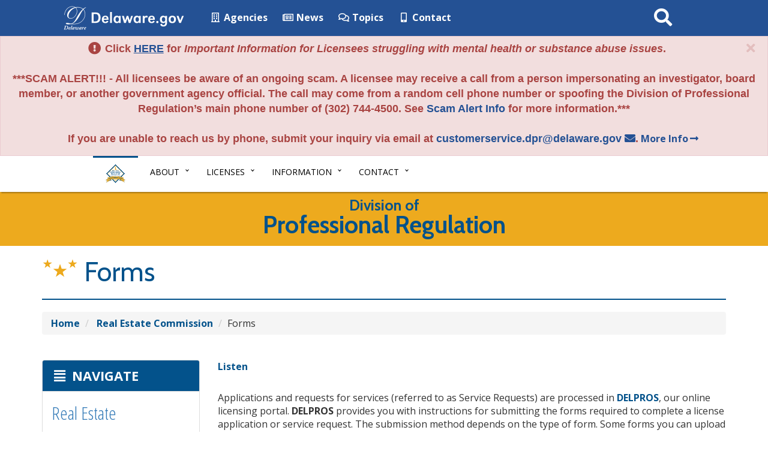

--- FILE ---
content_type: text/html; charset=UTF-8
request_url: https://dpr.delaware.gov/boards/realestate/forms/
body_size: 13232
content:
<!DOCTYPE html>
<html lang="en-US">

<head>
  <meta charset="utf-8">
  <meta http-equiv="X-UA-Compatible" content="IE=edge">

  <!-- Google tag (gtag.js) -->
  <script async src="https://www.googletagmanager.com/gtag/js?id=G-KV377QD0ZJ"></script>
  <script>
    window.dataLayer = window.dataLayer || [];

    function gtag() {
      dataLayer.push(arguments);
    }
    gtag('js', new Date());

    gtag('config', 'G-KV377QD0ZJ');
  </script>

  <meta name="viewport" content="width=device-width, initial-scale=1">
  <meta class="swiftype" name="domain" data-type="string" content="professionalregulation">
  <meta class="swiftype" name="published_at" data-type="date" content="2025-12-17" />
  <!-- Favicon -->
  <link rel="icon" sizes="57x57" href="https://dpr.delaware.gov/wp-content/themes/dosgic_DPR_theme/img/apple-icon-57x57.png">
  <link rel="icon" sizes="60x60" href="https://dpr.delaware.gov/wp-content/themes/dosgic_DPR_theme/img/apple-icon-60x60.png">
  <link rel="icon" sizes="72x72" href="https://dpr.delaware.gov/wp-content/themes/dosgic_DPR_theme/img/apple-icon-72x72.png">
  <link rel="icon" sizes="76x76" href="https://dpr.delaware.gov/wp-content/themes/dosgic_DPR_theme/img/apple-icon-76x76.png">
  <link rel="icon" sizes="114x114" href="https://dpr.delaware.gov/wp-content/themes/dosgic_DPR_theme/img/apple-icon-114x114.png">
  <link rel="icon" sizes="120x120" href="https://dpr.delaware.gov/wp-content/themes/dosgic_DPR_theme/img/apple-icon-120x120.png">
  <link rel="icon" sizes="144x144" href="https://dpr.delaware.gov/wp-content/themes/dosgic_DPR_theme/img/apple-icon-144x144.png">
  <link rel="icon" sizes="152x152" href="https://dpr.delaware.gov/wp-content/themes/dosgic_DPR_theme/img/apple-icon-152x152.png">
  <link rel="icon" sizes="180x180" href="https://dpr.delaware.gov/wp-content/themes/dosgic_DPR_theme/img/apple-icon-180x180.png">
  <link rel="icon" type="image/png" sizes="192x192" href="https://dpr.delaware.gov/wp-content/themes/dosgic_DPR_theme/img/android-icon-192x192.png">
  <link rel="icon" type="image/png" sizes="32x32" href="https://dpr.delaware.gov/wp-content/themes/dosgic_DPR_theme/img/favicon-32x32.png">
  <link rel="icon" type="image/png" sizes="96x96" href="https://dpr.delaware.gov/wp-content/themes/dosgic_DPR_theme/img/favicon-96x96.png">
  <link rel="icon" type="image/png" sizes="16x16" href="https://dpr.delaware.gov/wp-content/themes/dosgic_DPR_theme/img/favicon-16x16.png">
  <link rel="manifest" href="https://dpr.delaware.gov/wp-content/themes/dosgic_DPR_theme/img/manifest.json">
  <meta name="msapplication-TileColor" content="#ffffff">
  <meta name="msapplication-TileImage" content="https://dpr.delaware.gov/wp-content/themes/dosgic_DPR_theme/img/ms-icon-144x144.png">
  <meta name="theme-color" content="#ffffff">

  <meta name='robots' content='index, follow, max-image-preview:large, max-snippet:-1, max-video-preview:-1' />

	<!-- This site is optimized with the Yoast SEO plugin v26.6 - https://yoast.com/wordpress/plugins/seo/ -->
	<title>Forms - Division of Professional Regulation - State of Delaware</title>
	<meta name="description" content="View forms pertaining to the Real Estate Commission." />
	<link rel="canonical" href="https://dpr.delaware.gov/boards/realestate/forms/" />
	<meta property="og:locale" content="en_US" />
	<meta property="og:type" content="article" />
	<meta property="og:title" content="Forms - Division of Professional Regulation - State of Delaware" />
	<meta property="og:description" content="View forms pertaining to the Real Estate Commission." />
	<meta property="og:url" content="https://dpr.delaware.gov/boards/realestate/forms/" />
	<meta property="og:site_name" content="Division of Professional Regulation - State of Delaware" />
	<meta property="article:modified_time" content="2025-12-17T19:55:15+00:00" />
	<meta name="twitter:card" content="summary_large_image" />
	<meta name="twitter:label1" content="Est. reading time" />
	<meta name="twitter:data1" content="2 minutes" />
	<script type="application/ld+json" class="yoast-schema-graph">{"@context":"https://schema.org","@graph":[{"@type":"WebPage","@id":"https://dpr.delaware.gov/boards/realestate/forms/","url":"https://dpr.delaware.gov/boards/realestate/forms/","name":"Forms - Division of Professional Regulation - State of Delaware","isPartOf":{"@id":"https://dpr.delaware.gov/#website"},"datePublished":"2017-03-20T13:48:36+00:00","dateModified":"2025-12-17T19:55:15+00:00","description":"View forms pertaining to the Real Estate Commission.","breadcrumb":{"@id":"https://dpr.delaware.gov/boards/realestate/forms/#breadcrumb"},"inLanguage":"en-US","potentialAction":[{"@type":"ReadAction","target":["https://dpr.delaware.gov/boards/realestate/forms/"]}]},{"@type":"BreadcrumbList","@id":"https://dpr.delaware.gov/boards/realestate/forms/#breadcrumb","itemListElement":[{"@type":"ListItem","position":1,"name":"Home","item":"https://dpr.delaware.gov/"},{"@type":"ListItem","position":2,"name":"Boards &amp; Commissions","item":"https://dpr.delaware.gov/boards/"},{"@type":"ListItem","position":3,"name":"Real Estate Commission","item":"https://dpr.delaware.gov/boards/realestate/"},{"@type":"ListItem","position":4,"name":"Forms"}]},{"@type":"WebSite","@id":"https://dpr.delaware.gov/#website","url":"https://dpr.delaware.gov/","name":"Division of Professional Regulation - State of Delaware","description":"","potentialAction":[{"@type":"SearchAction","target":{"@type":"EntryPoint","urlTemplate":"https://dpr.delaware.gov/?s={search_term_string}"},"query-input":{"@type":"PropertyValueSpecification","valueRequired":true,"valueName":"search_term_string"}}],"inLanguage":"en-US"}]}</script>
	<!-- / Yoast SEO plugin. -->


<link rel='dns-prefetch' href='//maxcdn.bootstrapcdn.com' />
<link rel='dns-prefetch' href='//f1-na.readspeaker.com' />
<link rel='dns-prefetch' href='//kit.fontawesome.com' />
<link rel='dns-prefetch' href='//use.fontawesome.com' />
<link rel='dns-prefetch' href='//delaware.gov' />
<link rel='dns-prefetch' href='//fonts.googleapis.com' />
<link rel="alternate" title="oEmbed (JSON)" type="application/json+oembed" href="https://dpr.delaware.gov/wp-json/oembed/1.0/embed?url=https%3A%2F%2Fdpr.delaware.gov%2Fboards%2Frealestate%2Fforms%2F" />
<link rel="alternate" title="oEmbed (XML)" type="text/xml+oembed" href="https://dpr.delaware.gov/wp-json/oembed/1.0/embed?url=https%3A%2F%2Fdpr.delaware.gov%2Fboards%2Frealestate%2Fforms%2F&#038;format=xml" />
        <style type="text/css">
            #wpadminbar #wp-admin-bar-my-networks > .ab-item:first-child:before {
                content: "\f325";
                top: 3px;
            }
        </style>
        <style id='wp-block-library-inline-css' type='text/css'>
:root{--wp-block-synced-color:#7a00df;--wp-block-synced-color--rgb:122,0,223;--wp-bound-block-color:var(--wp-block-synced-color);--wp-editor-canvas-background:#ddd;--wp-admin-theme-color:#007cba;--wp-admin-theme-color--rgb:0,124,186;--wp-admin-theme-color-darker-10:#006ba1;--wp-admin-theme-color-darker-10--rgb:0,107,160.5;--wp-admin-theme-color-darker-20:#005a87;--wp-admin-theme-color-darker-20--rgb:0,90,135;--wp-admin-border-width-focus:2px}@media (min-resolution:192dpi){:root{--wp-admin-border-width-focus:1.5px}}.wp-element-button{cursor:pointer}:root .has-very-light-gray-background-color{background-color:#eee}:root .has-very-dark-gray-background-color{background-color:#313131}:root .has-very-light-gray-color{color:#eee}:root .has-very-dark-gray-color{color:#313131}:root .has-vivid-green-cyan-to-vivid-cyan-blue-gradient-background{background:linear-gradient(135deg,#00d084,#0693e3)}:root .has-purple-crush-gradient-background{background:linear-gradient(135deg,#34e2e4,#4721fb 50%,#ab1dfe)}:root .has-hazy-dawn-gradient-background{background:linear-gradient(135deg,#faaca8,#dad0ec)}:root .has-subdued-olive-gradient-background{background:linear-gradient(135deg,#fafae1,#67a671)}:root .has-atomic-cream-gradient-background{background:linear-gradient(135deg,#fdd79a,#004a59)}:root .has-nightshade-gradient-background{background:linear-gradient(135deg,#330968,#31cdcf)}:root .has-midnight-gradient-background{background:linear-gradient(135deg,#020381,#2874fc)}:root{--wp--preset--font-size--normal:16px;--wp--preset--font-size--huge:42px}.has-regular-font-size{font-size:1em}.has-larger-font-size{font-size:2.625em}.has-normal-font-size{font-size:var(--wp--preset--font-size--normal)}.has-huge-font-size{font-size:var(--wp--preset--font-size--huge)}.has-text-align-center{text-align:center}.has-text-align-left{text-align:left}.has-text-align-right{text-align:right}.has-fit-text{white-space:nowrap!important}#end-resizable-editor-section{display:none}.aligncenter{clear:both}.items-justified-left{justify-content:flex-start}.items-justified-center{justify-content:center}.items-justified-right{justify-content:flex-end}.items-justified-space-between{justify-content:space-between}.screen-reader-text{border:0;clip-path:inset(50%);height:1px;margin:-1px;overflow:hidden;padding:0;position:absolute;width:1px;word-wrap:normal!important}.screen-reader-text:focus{background-color:#ddd;clip-path:none;color:#444;display:block;font-size:1em;height:auto;left:5px;line-height:normal;padding:15px 23px 14px;text-decoration:none;top:5px;width:auto;z-index:100000}html :where(.has-border-color){border-style:solid}html :where([style*=border-top-color]){border-top-style:solid}html :where([style*=border-right-color]){border-right-style:solid}html :where([style*=border-bottom-color]){border-bottom-style:solid}html :where([style*=border-left-color]){border-left-style:solid}html :where([style*=border-width]){border-style:solid}html :where([style*=border-top-width]){border-top-style:solid}html :where([style*=border-right-width]){border-right-style:solid}html :where([style*=border-bottom-width]){border-bottom-style:solid}html :where([style*=border-left-width]){border-left-style:solid}html :where(img[class*=wp-image-]){height:auto;max-width:100%}:where(figure){margin:0 0 1em}html :where(.is-position-sticky){--wp-admin--admin-bar--position-offset:var(--wp-admin--admin-bar--height,0px)}@media screen and (max-width:600px){html :where(.is-position-sticky){--wp-admin--admin-bar--position-offset:0px}}

/*# sourceURL=wp-block-library-inline-css */
</style><style id='global-styles-inline-css' type='text/css'>
:root{--wp--preset--aspect-ratio--square: 1;--wp--preset--aspect-ratio--4-3: 4/3;--wp--preset--aspect-ratio--3-4: 3/4;--wp--preset--aspect-ratio--3-2: 3/2;--wp--preset--aspect-ratio--2-3: 2/3;--wp--preset--aspect-ratio--16-9: 16/9;--wp--preset--aspect-ratio--9-16: 9/16;--wp--preset--color--black: #000000;--wp--preset--color--cyan-bluish-gray: #abb8c3;--wp--preset--color--white: #ffffff;--wp--preset--color--pale-pink: #f78da7;--wp--preset--color--vivid-red: #cf2e2e;--wp--preset--color--luminous-vivid-orange: #ff6900;--wp--preset--color--luminous-vivid-amber: #fcb900;--wp--preset--color--light-green-cyan: #7bdcb5;--wp--preset--color--vivid-green-cyan: #00d084;--wp--preset--color--pale-cyan-blue: #8ed1fc;--wp--preset--color--vivid-cyan-blue: #0693e3;--wp--preset--color--vivid-purple: #9b51e0;--wp--preset--gradient--vivid-cyan-blue-to-vivid-purple: linear-gradient(135deg,rgb(6,147,227) 0%,rgb(155,81,224) 100%);--wp--preset--gradient--light-green-cyan-to-vivid-green-cyan: linear-gradient(135deg,rgb(122,220,180) 0%,rgb(0,208,130) 100%);--wp--preset--gradient--luminous-vivid-amber-to-luminous-vivid-orange: linear-gradient(135deg,rgb(252,185,0) 0%,rgb(255,105,0) 100%);--wp--preset--gradient--luminous-vivid-orange-to-vivid-red: linear-gradient(135deg,rgb(255,105,0) 0%,rgb(207,46,46) 100%);--wp--preset--gradient--very-light-gray-to-cyan-bluish-gray: linear-gradient(135deg,rgb(238,238,238) 0%,rgb(169,184,195) 100%);--wp--preset--gradient--cool-to-warm-spectrum: linear-gradient(135deg,rgb(74,234,220) 0%,rgb(151,120,209) 20%,rgb(207,42,186) 40%,rgb(238,44,130) 60%,rgb(251,105,98) 80%,rgb(254,248,76) 100%);--wp--preset--gradient--blush-light-purple: linear-gradient(135deg,rgb(255,206,236) 0%,rgb(152,150,240) 100%);--wp--preset--gradient--blush-bordeaux: linear-gradient(135deg,rgb(254,205,165) 0%,rgb(254,45,45) 50%,rgb(107,0,62) 100%);--wp--preset--gradient--luminous-dusk: linear-gradient(135deg,rgb(255,203,112) 0%,rgb(199,81,192) 50%,rgb(65,88,208) 100%);--wp--preset--gradient--pale-ocean: linear-gradient(135deg,rgb(255,245,203) 0%,rgb(182,227,212) 50%,rgb(51,167,181) 100%);--wp--preset--gradient--electric-grass: linear-gradient(135deg,rgb(202,248,128) 0%,rgb(113,206,126) 100%);--wp--preset--gradient--midnight: linear-gradient(135deg,rgb(2,3,129) 0%,rgb(40,116,252) 100%);--wp--preset--font-size--small: 13px;--wp--preset--font-size--medium: 20px;--wp--preset--font-size--large: 36px;--wp--preset--font-size--x-large: 42px;--wp--preset--spacing--20: 0.44rem;--wp--preset--spacing--30: 0.67rem;--wp--preset--spacing--40: 1rem;--wp--preset--spacing--50: 1.5rem;--wp--preset--spacing--60: 2.25rem;--wp--preset--spacing--70: 3.38rem;--wp--preset--spacing--80: 5.06rem;--wp--preset--shadow--natural: 6px 6px 9px rgba(0, 0, 0, 0.2);--wp--preset--shadow--deep: 12px 12px 50px rgba(0, 0, 0, 0.4);--wp--preset--shadow--sharp: 6px 6px 0px rgba(0, 0, 0, 0.2);--wp--preset--shadow--outlined: 6px 6px 0px -3px rgb(255, 255, 255), 6px 6px rgb(0, 0, 0);--wp--preset--shadow--crisp: 6px 6px 0px rgb(0, 0, 0);}:where(.is-layout-flex){gap: 0.5em;}:where(.is-layout-grid){gap: 0.5em;}body .is-layout-flex{display: flex;}.is-layout-flex{flex-wrap: wrap;align-items: center;}.is-layout-flex > :is(*, div){margin: 0;}body .is-layout-grid{display: grid;}.is-layout-grid > :is(*, div){margin: 0;}:where(.wp-block-columns.is-layout-flex){gap: 2em;}:where(.wp-block-columns.is-layout-grid){gap: 2em;}:where(.wp-block-post-template.is-layout-flex){gap: 1.25em;}:where(.wp-block-post-template.is-layout-grid){gap: 1.25em;}.has-black-color{color: var(--wp--preset--color--black) !important;}.has-cyan-bluish-gray-color{color: var(--wp--preset--color--cyan-bluish-gray) !important;}.has-white-color{color: var(--wp--preset--color--white) !important;}.has-pale-pink-color{color: var(--wp--preset--color--pale-pink) !important;}.has-vivid-red-color{color: var(--wp--preset--color--vivid-red) !important;}.has-luminous-vivid-orange-color{color: var(--wp--preset--color--luminous-vivid-orange) !important;}.has-luminous-vivid-amber-color{color: var(--wp--preset--color--luminous-vivid-amber) !important;}.has-light-green-cyan-color{color: var(--wp--preset--color--light-green-cyan) !important;}.has-vivid-green-cyan-color{color: var(--wp--preset--color--vivid-green-cyan) !important;}.has-pale-cyan-blue-color{color: var(--wp--preset--color--pale-cyan-blue) !important;}.has-vivid-cyan-blue-color{color: var(--wp--preset--color--vivid-cyan-blue) !important;}.has-vivid-purple-color{color: var(--wp--preset--color--vivid-purple) !important;}.has-black-background-color{background-color: var(--wp--preset--color--black) !important;}.has-cyan-bluish-gray-background-color{background-color: var(--wp--preset--color--cyan-bluish-gray) !important;}.has-white-background-color{background-color: var(--wp--preset--color--white) !important;}.has-pale-pink-background-color{background-color: var(--wp--preset--color--pale-pink) !important;}.has-vivid-red-background-color{background-color: var(--wp--preset--color--vivid-red) !important;}.has-luminous-vivid-orange-background-color{background-color: var(--wp--preset--color--luminous-vivid-orange) !important;}.has-luminous-vivid-amber-background-color{background-color: var(--wp--preset--color--luminous-vivid-amber) !important;}.has-light-green-cyan-background-color{background-color: var(--wp--preset--color--light-green-cyan) !important;}.has-vivid-green-cyan-background-color{background-color: var(--wp--preset--color--vivid-green-cyan) !important;}.has-pale-cyan-blue-background-color{background-color: var(--wp--preset--color--pale-cyan-blue) !important;}.has-vivid-cyan-blue-background-color{background-color: var(--wp--preset--color--vivid-cyan-blue) !important;}.has-vivid-purple-background-color{background-color: var(--wp--preset--color--vivid-purple) !important;}.has-black-border-color{border-color: var(--wp--preset--color--black) !important;}.has-cyan-bluish-gray-border-color{border-color: var(--wp--preset--color--cyan-bluish-gray) !important;}.has-white-border-color{border-color: var(--wp--preset--color--white) !important;}.has-pale-pink-border-color{border-color: var(--wp--preset--color--pale-pink) !important;}.has-vivid-red-border-color{border-color: var(--wp--preset--color--vivid-red) !important;}.has-luminous-vivid-orange-border-color{border-color: var(--wp--preset--color--luminous-vivid-orange) !important;}.has-luminous-vivid-amber-border-color{border-color: var(--wp--preset--color--luminous-vivid-amber) !important;}.has-light-green-cyan-border-color{border-color: var(--wp--preset--color--light-green-cyan) !important;}.has-vivid-green-cyan-border-color{border-color: var(--wp--preset--color--vivid-green-cyan) !important;}.has-pale-cyan-blue-border-color{border-color: var(--wp--preset--color--pale-cyan-blue) !important;}.has-vivid-cyan-blue-border-color{border-color: var(--wp--preset--color--vivid-cyan-blue) !important;}.has-vivid-purple-border-color{border-color: var(--wp--preset--color--vivid-purple) !important;}.has-vivid-cyan-blue-to-vivid-purple-gradient-background{background: var(--wp--preset--gradient--vivid-cyan-blue-to-vivid-purple) !important;}.has-light-green-cyan-to-vivid-green-cyan-gradient-background{background: var(--wp--preset--gradient--light-green-cyan-to-vivid-green-cyan) !important;}.has-luminous-vivid-amber-to-luminous-vivid-orange-gradient-background{background: var(--wp--preset--gradient--luminous-vivid-amber-to-luminous-vivid-orange) !important;}.has-luminous-vivid-orange-to-vivid-red-gradient-background{background: var(--wp--preset--gradient--luminous-vivid-orange-to-vivid-red) !important;}.has-very-light-gray-to-cyan-bluish-gray-gradient-background{background: var(--wp--preset--gradient--very-light-gray-to-cyan-bluish-gray) !important;}.has-cool-to-warm-spectrum-gradient-background{background: var(--wp--preset--gradient--cool-to-warm-spectrum) !important;}.has-blush-light-purple-gradient-background{background: var(--wp--preset--gradient--blush-light-purple) !important;}.has-blush-bordeaux-gradient-background{background: var(--wp--preset--gradient--blush-bordeaux) !important;}.has-luminous-dusk-gradient-background{background: var(--wp--preset--gradient--luminous-dusk) !important;}.has-pale-ocean-gradient-background{background: var(--wp--preset--gradient--pale-ocean) !important;}.has-electric-grass-gradient-background{background: var(--wp--preset--gradient--electric-grass) !important;}.has-midnight-gradient-background{background: var(--wp--preset--gradient--midnight) !important;}.has-small-font-size{font-size: var(--wp--preset--font-size--small) !important;}.has-medium-font-size{font-size: var(--wp--preset--font-size--medium) !important;}.has-large-font-size{font-size: var(--wp--preset--font-size--large) !important;}.has-x-large-font-size{font-size: var(--wp--preset--font-size--x-large) !important;}
/*# sourceURL=global-styles-inline-css */
</style>

<style id='classic-theme-styles-inline-css' type='text/css'>
/*! This file is auto-generated */
.wp-block-button__link{color:#fff;background-color:#32373c;border-radius:9999px;box-shadow:none;text-decoration:none;padding:calc(.667em + 2px) calc(1.333em + 2px);font-size:1.125em}.wp-block-file__button{background:#32373c;color:#fff;text-decoration:none}
/*# sourceURL=/wp-includes/css/classic-themes.min.css */
</style>
<link rel='stylesheet' id='gic-css-library-css' href='https://dpr.delaware.gov/wp-content/mu-plugins/css/gic-css-library.css?ver=1.0.0' type='text/css' media='all' />
<link rel='stylesheet' id='mo_saml_admin_settings_style-css' href='https://dpr.delaware.gov/wp-content/plugins/miniorange-saml-20-single-sign-on/includes/css/jquery.ui.css?ver=6.9' type='text/css' media='all' />
<link rel='stylesheet' id='bootstrap-css' href='//maxcdn.bootstrapcdn.com/bootstrap/3.3.7/css/bootstrap.min.css' type='text/css' media='all' />
<link rel='stylesheet' id='wp-styles-css' href='https://dpr.delaware.gov/wp-content/themes/dosgic_DPR_theme/style.css' type='text/css' media='screen, print' />
<link rel='stylesheet' id='agency-styles-css' href='https://dpr.delaware.gov/wp-content/themes/dosgic_DPR_theme/css/clf4css/clf4.css' type='text/css' media='all' />
<link rel='stylesheet' id='google-fonts-css' href='https://fonts.googleapis.com/css?family=Open+Sans%3A300%2C400%2C600%2C700%2C800%7COpen+Sans+Condensed%3A300%7CCabin%3A400%2C500%2C600%2C700&#038;ver=all' type='text/css' media='all' />
<link rel='stylesheet' id='animate-min-css' href='https://dpr.delaware.gov/wp-content/themes/dosgic_DPR_theme/css/animate.min.css' type='text/css' media='all' />
<script type="text/javascript" src="https://dpr.delaware.gov/wp-includes/js/jquery/jquery.min.js?ver=3.7.1" id="jquery-core-js"></script>
<script type="text/javascript" src="https://dpr.delaware.gov/wp-includes/js/jquery/jquery-migrate.min.js?ver=3.4.1" id="jquery-migrate-js"></script>
<script type="text/javascript" src="https://dpr.delaware.gov/wp-content/plugins/miniorange-saml-20-single-sign-on/includes/js/settings.js?ver=6.9" id="mo_saml_admin_settings_script_widget-js"></script>
<script type="text/javascript" src="https://delaware.gov/files/pullnews.php?blog=news.delaware.gov&amp;tag=division-of-professional-regulation=&amp;from=1&amp;to=1&amp;type=js&amp;var=html1" id="Pull-News-1-js"></script>
<script type="text/javascript" src="https://delaware.gov/files/pullnews.php?blog=news.delaware.gov&amp;tag=division-of-professional-regulation=&amp;from=2&amp;to=2&amp;type=js&amp;var=html2" id="Pull-News-2-js"></script>
<script type="text/javascript" src="https://delaware.gov/files/pullnews.php?blog=news.delaware.gov&amp;tag=division-of-professional-regulation=&amp;from=3&amp;to=3&amp;type=js&amp;var=html3" id="Pull-News-3-js"></script>
<script type="text/javascript" src="https://delaware.gov/files/pullnews.php?blog=news.delaware.gov&amp;tag=division-of-professional-regulation=&amp;from=4&amp;to=4&amp;type=js&amp;var=html4" id="Pull-News-4-js"></script>
<link rel="EditURI" type="application/rsd+xml" title="RSD" href="https://dpr.delaware.gov/xmlrpc.php?rsd" />
<meta name="generator" content="WordPress 6.9" />
<link rel='shortlink' href='https://dpr.delaware.gov/?p=484' />
<style type="text/css">.recentcomments a{display:inline !important;padding:0 !important;margin:0 !important;}</style><link rel="icon" href="https://dpr.delaware.gov/wp-content/uploads/sites/93/2020/11/cropped-dpr-favicon-96x96-1-32x32.png" sizes="32x32" />
<link rel="icon" href="https://dpr.delaware.gov/wp-content/uploads/sites/93/2020/11/cropped-dpr-favicon-96x96-1-192x192.png" sizes="192x192" />
<link rel="apple-touch-icon" href="https://dpr.delaware.gov/wp-content/uploads/sites/93/2020/11/cropped-dpr-favicon-96x96-1-180x180.png" />
<meta name="msapplication-TileImage" content="https://dpr.delaware.gov/wp-content/uploads/sites/93/2020/11/cropped-dpr-favicon-96x96-1-270x270.png" />
  <!--[if lt IE 9]>
      <script src="https://oss.maxcdn.com/html5shiv/3.7.2/html5shiv.min.js"></script>
      <script src="https://oss.maxcdn.com/respond/1.4.2/respond.min.js"></script>
    <![endif]-->

  <script>
    FontAwesomeConfig = {
      searchPseudoElements: true
    };
  </script>


  <!-- FUNNELBACK INCLUDES -->
  <link rel="stylesheet" type="text/css" href="https://dpr.delaware.gov/wp-content/themes/dosgic_DPR_theme/funnelback/funnelback.autocompletion-2.6.0.css" />
  <link type="text/css" media="screen" rel="stylesheet" href="https://dpr.delaware.gov/wp-content/themes/dosgic_DPR_theme/funnelback/funnelback.css" />
  <script src="https://dpr.delaware.gov/wp-content/themes/dosgic_DPR_theme/funnelback/funnelbackConfig.js"></script>
  <script src="https://dpr.delaware.gov/wp-content/themes/dosgic_DPR_theme/funnelback/typeahead.bundle-0.11.1.min.js"></script>
  <script src="https://cdn.jsdelivr.net/gh/Delaware-GIC/Funnelback/handlebars-4.7.7.min.js"></script>
  <script src="https://dpr.delaware.gov/wp-content/themes/dosgic_DPR_theme/funnelback/funnelback.autocompletion-2.6.0.js"></script>
  <!-- END FUNNELBACK INCLUDES -->


  
</head>

    <body class="wp-singular page-template page-template-real-estate page-template-real-estate-php page page-id-484 page-child parent-pageid-479 wp-theme-dosgic_DPR_theme">
        <!-- BEGIN Fixed Main Nav Bar -->
    <!-- Fixed navbar -->
    <nav class="navbar navbar-default navbar-fixed-top">
      <div class="container-nav">
        <div class="navbar-header">
          <a class="skip-main" href="#main_content">Skip to Content</a>
          <a class="skip-main" href="#agencyFooter">Skip to Navigation</a>
          <a href="https://delaware.gov"><img src="https://dpr.delaware.gov/wp-content/themes/dosgic_DPR_theme/img/clf4img/delaware_global_d@2x.png" alt="The Delaware.gov logo" class="border_none delaware_d_logo" /></a>
          <a href="https://delaware.gov"><img src="https://dpr.delaware.gov/wp-content/themes/dosgic_DPR_theme/img/clf4img/delaware_global_text@2x.png" alt="Delaware.gov - The Offical Website of the First State" class="border_none delaware_text" /></a>
        </div>
        <ul class="nav masthead-nav hidden-xs">
          <li><a target="_blank" href="https://delaware.gov/topics/agencylist_alpha"><i class="far fa-building fa-fw"></i> Agencies</a></li>
          <li><a target="_blank" href="https://news.delaware.gov"><i class="fa fa-newspaper-o fa-fw"></i> News</a></li>
          <li><a target="_blank" href="https://delaware.gov/topics"><i class="fa fa-comments-o fa-fw"></i> Topics</a></li>
          <li><a target="_blank" href="https://delaware.gov/help/degov-contact.shtml"><i class="fa fa-mobile fa-fw"></i> Contact</a></li>
        </ul>
        <div id="sb-search-main" class="sb-search-main pull-right">
          <form>
            <label for="txtKeywordMain" class="sr-only">Search This Site</label>
            <input class="sb-search-main-input" placeholder="Search This Site" type="text" value="" aria-label="Search This Site" name="query" id="txtKeywordMain" />
            <input class="sb-search-main-submit" type="submit" value="Submit" />
            <span class="sb-icon-main-search"><i class="fa fa-search fa-fw"></i></span>
          </form>
        </div>
      </div>
    </nav><!-- END Fixed Main Nav Bar -->
    <!-- EMERGENCY NOTIFICATION SYSTEM (ENS) AREA -->
          <div id="ens" class="alert alert-danger">
        <button class="close" data-dismiss="alert" aria-label="Close"><span aria-hidden="true"><i class="fa fa-times fa-fw"></i></span></button>
        <p>
          <strong>
            <i class="fa fa-exclamation-circle fa-lg fa-fw"></i> <span style="font-family: Poppins, sans-serif;font-size: 18px">
Click <a href="https://dprfiles.delaware.gov/documents/Delaware_Professionals_Health_Monitoring_Program.pdf"><u>HERE</u></a> for <i>Important Information for Licensees struggling with mental health or substance abuse issues</i>.
<br /><br />***SCAM ALERT!!! - All licensees be aware of an ongoing scam. A licensee may receive a call from a person impersonating an investigator, board member, or another government agency official. The call may come from a random cell phone number or spoofing the Division of Professional Regulation’s main phone number of (302) 744-4500. See <a href="https://dpr.delaware.gov/scam-alert-information/">Scam Alert Info</a> for more information.***<br /><br />If you are unable to reach us by phone, <b>submit your inquiry via email at <a href="mailto:customerservice.dpr@delaware.gov">customerservice.dpr@delaware.gov</a></b>.</span>            <a target="_blank" href="https://dpr.delaware.gov/infoguide/"> More Info<i class="fa fa-long-arrow-right fa-fw"></i></a>
          </strong>
        </p>
      </div>
        <!-- END EMERGENCY NOTIFICATION AREA -->
    <!-- AGENCY TOP NAVIGATION -->
    <div id="cssmenuTop" data-spy="affix" data-offset-top="60" class="affix">
      <div id="cssmenu">
        <ul id="menu-dpr-main-navigation" class="nav navbar-nav"><li id="menu-item-51" class="menu-item menu-item-type-custom menu-item-object-custom menu-item-51"><a href="/"><img src="//dpr.delaware.gov/wp-content/themes/dosgic_DPR_theme/img/dpr_logo_big.png" class="nav_logo" alt="Image of the Division of Professional Regulation logo" width="56" height="35"></a></li>
<li id="menu-item-53" class="menu-item menu-item-type-custom menu-item-object-custom menu-item-has-children menu-item-53 dropdown"><a href="#" data-toggle="dropdown" class="dropdown-toggle">About <span class="caret"></span></a>
<ul>
	<li id="menu-item-1868" class="menu-item menu-item-type-post_type menu-item-object-page menu-item-1868"><a href="https://dpr.delaware.gov/aboutagency/">About DPR</a></li>
	<li id="menu-item-1871" class="menu-item menu-item-type-post_type menu-item-object-page menu-item-1871"><a href="https://dpr.delaware.gov/letter/">Director&#8217;s Message</a></li>
	<li id="menu-item-1874" class="menu-item menu-item-type-post_type menu-item-object-page current-page-ancestor menu-item-1874"><a href="https://dpr.delaware.gov/boards/">List of Boards</a></li>
</ul>
</li>
<li id="menu-item-60" class="menu-item menu-item-type-custom menu-item-object-custom menu-item-has-children menu-item-60 dropdown"><a href="#" data-toggle="dropdown" class="dropdown-toggle">Licenses <span class="caret"></span></a>
<ul>
	<li id="menu-item-27605" class="menu-item menu-item-type-post_type menu-item-object-page menu-item-27605"><a href="https://dpr.delaware.gov/aboutagency/applyingforlicense/">Apply for a Professional License</a></li>
	<li id="menu-item-27657" class="menu-item menu-item-type-post_type menu-item-object-page menu-item-27657"><a href="https://dpr.delaware.gov/change-contact-information/">Change Contact Information</a></li>
	<li id="menu-item-1946" class="menu-item menu-item-type-post_type menu-item-object-page menu-item-1946"><a href="https://dpr.delaware.gov/boards/investigativeunit/filecomplaint/">File a Complaint</a></li>
	<li id="menu-item-1943" class="menu-item menu-item-type-post_type menu-item-object-page menu-item-1943"><a href="https://dpr.delaware.gov/aboutagency/verification_request_insts/">License Verifications</a></li>
	<li id="menu-item-1949" class="menu-item menu-item-type-post_type menu-item-object-page menu-item-1949"><a href="https://dpr.delaware.gov/aboutagency/military_services/">Professional License Services for Military Personnel</a></li>
	<li id="menu-item-65" class="menu-item menu-item-type-custom menu-item-object-custom menu-item-65"><a target="_blank" href="https://delpros.delaware.gov/">Renew License</a></li>
	<li id="menu-item-29126" class="menu-item menu-item-type-post_type menu-item-object-page menu-item-29126"><a href="https://dpr.delaware.gov/aboutagency/request-a-service-service-request/">Request a Service (Service Request)</a></li>
</ul>
</li>
<li id="menu-item-68" class="menu-item menu-item-type-custom menu-item-object-custom menu-item-has-children menu-item-68 dropdown"><a href="#" data-toggle="dropdown" class="dropdown-toggle">Information <span class="caret"></span></a>
<ul>
	<li id="menu-item-21824" class="menu-item menu-item-type-custom menu-item-object-custom menu-item-21824"><a href="https://dpr.delaware.gov/criminal-background-check/">Criminal Background Check Process</a></li>
	<li id="menu-item-36706" class="menu-item menu-item-type-post_type menu-item-object-page menu-item-36706"><a href="https://dpr.delaware.gov/delpros-instructional-videos/">DELPROS Instructional Videos</a></li>
	<li id="menu-item-39886" class="menu-item menu-item-type-post_type menu-item-object-page menu-item-39886"><a href="https://dpr.delaware.gov/delpros-technical-assistance/">DELPROS Technical Assistance</a></li>
	<li id="menu-item-26198" class="menu-item menu-item-type-custom menu-item-object-custom menu-item-26198"><a href="/disciplinary-action-info">Disciplinary Action Information</a></li>
	<li id="menu-item-1958" class="menu-item menu-item-type-post_type menu-item-object-page menu-item-1958"><a href="https://dpr.delaware.gov/faqs/">Frequently Asked Questions</a></li>
	<li id="menu-item-1964" class="menu-item menu-item-type-post_type menu-item-object-page menu-item-1964"><a href="https://dpr.delaware.gov/infoguide/">Guide to Information</a></li>
	<li id="menu-item-1967" class="menu-item menu-item-type-post_type menu-item-object-page menu-item-1967"><a href="https://dpr.delaware.gov/aboutagency/roster_request_insts/">License Rosters</a></li>
	<li id="menu-item-49633" class="menu-item menu-item-type-post_type menu-item-object-page menu-item-49633"><a href="https://dpr.delaware.gov/calendars/">Public Meetings</a></li>
	<li id="menu-item-1961" class="menu-item menu-item-type-post_type menu-item-object-page menu-item-1961"><a href="https://dpr.delaware.gov/links/">Related Websites</a></li>
</ul>
</li>
<li id="menu-item-42052" class="menu-item menu-item-type-custom menu-item-object-custom menu-item-has-children menu-item-42052 dropdown"><a href="#" data-toggle="dropdown" class="dropdown-toggle">Contact <span class="caret"></span></a>
<ul>
	<li id="menu-item-1952" class="menu-item menu-item-type-post_type menu-item-object-page menu-item-1952"><a href="https://dpr.delaware.gov/contact/">Contact Information</a></li>
	<li id="menu-item-57" class="menu-item menu-item-type-post_type menu-item-object-page menu-item-57"><a href="https://dpr.delaware.gov/feedback/">Customer Feedback</a></li>
	<li id="menu-item-74" class="menu-item menu-item-type-custom menu-item-object-custom menu-item-74"><a target="_blank" href="http://dprfiles.delaware.gov/documents/Generic_Fax_Cover_Page.pdf">Fax Us</a></li>
	<li id="menu-item-73" class="menu-item menu-item-type-custom menu-item-object-custom menu-item-73"><a target="_blank" href="https://sos.delaware.gov/foia-requests/">FOIA Request</a></li>
	<li id="menu-item-42058" class="menu-item menu-item-type-custom menu-item-object-custom menu-item-42058"><a href="https://sos.delaware.gov/newsroom/">Media/Newsroom</a></li>
</ul>
</li>
</ul>        <div id="agencyitems">
          <a href="https://delaware.gov"><img src="https://dpr.delaware.gov/wp-content/themes/dosgic_DPR_theme/img/clf4img/delaware_global_d_blue@2x.png" class="logo_fade hidden-xs" alt="Delaware 'D' logo" />
            <img src="https://dpr.delaware.gov/wp-content/themes/dosgic_DPR_theme/img/clf4img/delaware_global_text_blue@2x.png" class="delaware_fade" alt="Delaware.gov logo" /></a>
          <p class="menu_text">DPR Menu</p>
          <div id="sb-search" class="sb-search pull-right">
            <form id="agency-search">
              <label for="txtKeyword" class="sr-only">Search This Site</label>
              <input class="sb-search-input" placeholder="Search This Site" type="text" value="" aria-label="Search This Site" name="query" id="txtKeyword" />
              <input class="sb-search-submit" type="submit" value="Search" />
              <span class="sb-icon-search"><i class="fa fa-search fa-fw"></i></span>
            </form>
          </div>
        </div>
      </div>
    </div><!-- END AGENCY TOP NAVIGATION -->
    <div class="offset-div"></div>    <div id="readSpeak_test">
      <div class="interior-title-wrapper">
        <div class="interiorTitle text-center">
          Division of<br />
          <span class="jumbo">Professional Regulation</span>
        </div>
      </div><br />

      <div class="container" id="main_header">
        <header>
          <img src="https://dpr.delaware.gov/wp-content/themes/dosgic_DPR_theme/img/stars_h1.png" alt="Stars" title="Stars" class="float_left stars hidden-xs" />
          <h1>Forms</h1>
          <hr class="clf" />
        </header>

        <ol class="breadcrumb">
          <li><a href="/"><strong>Home</strong></a></li>
          <li>              <a href="https://dpr.delaware.gov/boards/realestate/">
                <strong>Real Estate Commission</strong>
              </a>
                      </li>
          <li>Forms</li>
        </ol><br />
      </div>

      <div class="container">
        <div class="row">
          <div class="col-md-3" id="leftCol">
            <div class="panel-group" id="accordion">
  <div class="panel sectionmenu_panel">
    <div id="navHead" class="panel-heading">
      <p id="navTitle" class="panel-title">
        <a data-toggle="collapse" data-parent="#accordion" href="#collapseDPRrealestate" class="agency_nav" aria-expanded="true">
          <strong><i class="fa fa-align-justify fa-fw" aria-hidden="true"></i> NAVIGATE</strong>
        </a>
      </p>
    </div>
    <div id="collapseDPRrealestate" class="panel-collapse collapse in" aria-expanded="true">
      <div class="panel-body" id="clf_nav">
        <div class="menu-realestate-left-menu-container"><ul id="menu-realestate-left-menu" class="menu"><li id="menu-item-17300" class="menu-item menu-item-type-custom menu-item-object-custom menu-item-17300"><a href="/boards/realestate/">Real Estate Commission</a></li>
<li id="menu-item-17306" class="menu-item menu-item-type-custom menu-item-object-custom menu-item-has-children menu-item-17306"><a href="http://#"><a class="intToggle"  role="button" data-toggle="collapse" data-parent="menu-realestate-left-menu" href=".menuOne" aria-expanded="false">About<i class="fa fa-caret-right fa-fw fa-lg" aria-hidden="true"></i></a></a>
<ul class="sub-menu">
	<li id="menu-item-17313" class="menuOne collapse menu-item menu-item-type-custom menu-item-object-custom menu-item-17313"><a href="/boards/realestate/members/">Commission Members</a></li>
	<li id="menu-item-17336" class="menuOne collapse menu-item menu-item-type-custom menu-item-object-custom menu-item-17336"><a target="_blank" href="https://publicmeetings.delaware.gov/Search?q=&#038;AnyAll=Any&#038;AgencyID=62">Meetings, Agendas &#038; Minutes</a></li>
	<li id="menu-item-17339" class="menuOne collapse menu-item menu-item-type-custom menu-item-object-custom menu-item-17339"><a href="/boards/realestate/committee_members/">Education Committee</a></li>
</ul>
</li>
<li id="menu-item-17357" class="menu-item menu-item-type-custom menu-item-object-custom menu-item-has-children menu-item-17357"><a href="http://#"><a class="intToggle"  role="button" data-toggle="collapse" data-parent="menu-realestate-left-menu" href=".menuTwo" aria-expanded="false">Licensure<i class="fa fa-caret-right fa-fw fa-lg" aria-hidden="true"></i></a></a>
<ul class="sub-menu">
	<li id="menu-item-17367" class="menuTwo collapse menu-item menu-item-type-custom menu-item-object-custom menu-item-17367"><a href="/boards/realestate/ressalesperson/">Salesperson</a></li>
	<li id="menu-item-17373" class="menuTwo collapse menu-item menu-item-type-custom menu-item-object-custom menu-item-17373"><a href="/boards/realestate/resbroker/">Broker</a></li>
	<li id="menu-item-17378" class="menuTwo collapse menu-item menu-item-type-custom menu-item-object-custom menu-item-17378"><a href="/boards/realestate/resbroker/">Associate Broker</a></li>
	<li id="menu-item-17379" class="menuTwo collapse menu-item menu-item-type-custom menu-item-object-custom menu-item-17379"><a href="/boards/realestate/office/">Office</a></li>
	<li id="menu-item-17382" class="menuTwo collapse menu-item menu-item-type-custom menu-item-object-custom menu-item-17382"><a href="/boards/realestate/renewal/">License Renewal</a></li>
	<li id="menu-item-17384" class="menuTwo collapse menu-item menu-item-type-custom menu-item-object-custom menu-item-17384"><a href="/boards/realestate/reinstatement/">Reinstatement</a></li>
	<li id="menu-item-17388" class="menuTwo collapse menu-item menu-item-type-custom menu-item-object-custom menu-item-17388"><a href="/boards/realestate/fees/">Fee Schedule</a></li>
</ul>
</li>
<li id="menu-item-32722" class="menu-item menu-item-type-custom menu-item-object-custom menu-item-has-children menu-item-32722"><a href="http://#"><a class="intToggle"  role="button" data-toggle="collapse" data-parent="menu-realestate-left-menu" href=".menuThree" aria-expanded="false">Request A Service<i class="fa fa-caret-right fa-fw fa-lg" aria-hidden="true"></i></a></a>
<ul class="sub-menu">
	<li id="menu-item-32725" class="menuThree collapse menu-item menu-item-type-custom menu-item-object-custom menu-item-32725"><a href="https://dpr.delaware.gov/boards/realestate/service-requests/">Service Requests</a></li>
	<li id="menu-item-39791" class="menuThree collapse menu-item menu-item-type-custom menu-item-object-custom menu-item-39791"><a href="https://dpr.delaware.gov/boards-realestate-license-transfer-request/">License Transfer</a></li>
</ul>
</li>
<li id="menu-item-17406" class="menu-item menu-item-type-custom menu-item-object-custom menu-item-has-children menu-item-17406"><a href="http://#"><a class="intToggle"  role="button" data-toggle="collapse" data-parent="menu-realestate-left-menu" href=".menuFour" aria-expanded="false">Information<i class="fa fa-caret-right fa-fw fa-lg" aria-hidden="true"></i></a></a>
<ul class="sub-menu">
	<li id="menu-item-17412" class="menuFour collapse menu-item menu-item-type-custom menu-item-object-custom menu-item-17412"><a target="_blank" href="http://delcode.delaware.gov/title24/c029/">License Law</a></li>
	<li id="menu-item-17414" class="menuFour collapse menu-item menu-item-type-custom menu-item-object-custom menu-item-17414"><a target="_blank" href="http://regulations.delaware.gov/AdminCode/title24/2900.shtml">Rules &#038; Regulations</a></li>
	<li id="menu-item-17415" class="menuFour collapse menu-item menu-item-type-custom menu-item-object-custom menu-item-17415"><a href="/boards/realestate/faqs/">FAQs</a></li>
</ul>
</li>
<li id="menu-item-17417" class="menu-item menu-item-type-custom menu-item-object-custom menu-item-has-children menu-item-17417"><a href="http://#"><a class="intToggle"  role="button" data-toggle="collapse" data-parent="menu-realestate-left-menu" href=".menuFive" aria-expanded="false">Education<i class="fa fa-caret-right fa-fw fa-lg" aria-hidden="true"></i></a></a>
<ul class="sub-menu">
	<li id="menu-item-17418" class="menuFive collapse menu-item menu-item-type-custom menu-item-object-custom menu-item-17418"><a target="_blank" href="http://regulations.delaware.gov/AdminCode/title24/2925.shtml">Education Guidelines</a></li>
	<li id="menu-item-37572" class="menuFive collapse menu-item menu-item-type-custom menu-item-object-custom menu-item-37572"><a href="/boards/realestate/real-estate-instructor/">Real Estate Instructor</a></li>
	<li id="menu-item-17423" class="menuFive collapse menu-item menu-item-type-custom menu-item-object-custom menu-item-17423"><a href="/boards/realestate/Continuing%20Education%20and%20Audit%20Information/">Continuing Education and Audit Information</a></li>
	<li id="menu-item-49684" class="menuFive collapse menu-item menu-item-type-custom menu-item-object-custom menu-item-49684"><a href="https://dprfiles.delaware.gov/realestate/REE_CE_Course_Approvals_List.xlsx">Approved Pre-Licensing and CE Courses</a></li>
	<li id="menu-item-17426" class="menuFive collapse menu-item menu-item-type-custom menu-item-object-custom menu-item-17426"><a target="_blank" href="https://dprfiles.delaware.gov/realestate/CE_Certificate.pdf">Sample Certificates</a></li>
</ul>
</li>
<li id="menu-item-45004" class="menu-item menu-item-type-custom menu-item-object-custom current-menu-item menu-item-45004"><a href="/boards/realestate/forms/" aria-current="page">Forms</a></li>
</ul></div>      </div>
    </div>
  </div>
</div>          </div>

          <div class="col-md-9">
            <div id="main_content">
              <div id="readspeaker_button1" class="rs_skip rsbtn rs_preserve">
                <a class="rsbtn_play" accesskey="L" title="Listen to this page using ReadSpeaker" href="//app-na.readspeaker.com/cgi-bin/rsent?customerid=7262&lang=en_us&readid=readSpeak_test&url=https://dpr.delaware.gov/boards/realestate/forms/">
                  <span class="rsbtn_left rsimg rspart">
                    <span class="rsbtn_text">
                      <span>Listen</span>
                    </span>
                  </span>
                  <span class="rsbtn_right rsimg rsplay rspart"></span>
                </a>
              </div>

              <p>Applications and requests for services (referred to as Service Requests) are processed in <a href="https://delpros.delaware.gov/"><strong>DELPROS</strong></a>, our online licensing portal. <strong>DELPROS</strong> provides you with instructions for submitting the forms required to complete a license application or service request. The submission method depends on the type of form. Some forms you can upload directly to your application or service request as an attachment in<strong> DELPROS</strong>.  Others must be mailed to the office and you must “acknowledge” the submission in <strong>DELPROS.</strong> Follow the directions in <strong>DELPROS</strong> to avoid delays in the processing of your application or service request.</p>
<h2><strong><br />
Forms for Licensure </strong></h2>
<ul style="font-size: 16px; font-weight: 400;">
<li><a href="https://dprfiles.delaware.gov/realestate/Real_Estate_Sales_Lease_Transaction_Listing1.pdf" target="_blank" rel="noopener noreferrer">Sales or Lease Transaction Listing</a></li>
<li><a href="https://dprfiles.delaware.gov/realestate/Statement_Emp_Broker_of_Record_Application1.pdf">Statement of Employing Broker of Record</a></li>
<li><a href="https://dprfiles.delaware.gov/realestate/Statement_Broker_of_Record_Office_Application1.pdf">Statement of Broker of Record for Office Applications</a></li>
<li><a href="https://dprfiles.delaware.gov/realestate/Additional_Statement_Cur_Broker_of_Record.pdf">Additional License &#8211; Statement of Current Broker of Record</a></li>
<li><a href="https://dprfiles.delaware.gov/realestate/Additional_Broker_License_Statement_of_Affiliated_Companies1.pdf">Additional Broker &#8211; Statement of Affiliated Companies</a></li>
</ul>
<h2><strong><br />
Forms for License Transfer Service Request</strong></h2>
<ul style="font-size: 16px; font-weight: 400;">
<li><a href="https://dprfiles.delaware.gov/realestate/Real_Estate_License_Transfer_Form.pdf">Service Request License Transfer</a>
<ul style="font-size: 16px; font-weight: 400;">
<li style="font-size: 14px;">If your license is in <em><strong>Active </strong></em>status, you must submit this form with the Service Request for RE License Transfer. The form must be completed by the <strong><span style="text-decoration: underline;">previous</span> </strong>Broker of Record for the office where you are <strong><span style="text-decoration: underline;">transferring from</span></strong> and also by the new Broker of Record for the office where you are <strong><span style="text-decoration: underline;">transferring to and will be newly employed</span></strong>.</li>
</ul>
</li>
<li><a href="https://dprfiles.delaware.gov/realestate/Statement_Emp_Broker_of_Record_Transfer1.pdf">Real Estate Transfer Statement of Employing Broker of Record</a>
<ul style="font-size: 16px; font-weight: 400;">
<li style="font-size: 14px;">If your license is in <em><strong> Terminated</strong></em> status, this form is to be completed by the Broker of Record for the office to which the licensee is <em><strong>transferring to and </strong></em><strong><em>will be newly employed</em></strong>.</li>
</ul>
</li>
<li><a href="https://dprfiles.delaware.gov/realestate/BROKERS_TRANSFER_Form1.pdf">Brokers Transfer Form</a>
<ul style="font-size: 16px; font-weight: 400;">
<li style="font-size: 14px;">This form must be submitted by the INCOMING Broker of Record for the purpose of transferring Salespersons and Associate Brokers from one BROKER OF RECORD to another BROKER OF RECORD <em><strong>within the same Office/Agency</strong></em>.</li>
</ul>
</li>
</ul>
<h2><strong><br />
Education Reporting Forms</strong></h2>
<ul style="font-size: 16px; font-weight: 400;">
<li><a href="https://dprfiles.delaware.gov/realestate/Student_Evaluation_of_Instructor_Course_and_Faculty.pdf" target="_blank" rel="noopener noreferrer">Student Evaluation of Instructor, Course and Facility <span style="color: #ff0000;"><strong>*Revised</strong></span></a></li>
<li><a href="https://dprfiles.delaware.gov/realestate/Online_Distance_Course_Evaluation1.pdf" target="_blank" rel="noopener noreferrer">Online/Distance Learning Evaluation</a></li>
<li><a href="https://dprfiles.delaware.gov/realestate/DREC_Course_Provider_Evaluation_Reporting_Form-December_2023.pdf" target="_blank" rel="noopener noreferrer">Course Provider Evaluation Reporting Form <span style="color: #ff0000;"><strong>*Revised</strong></span></a></li>
<li><a href="https://dprfiles.delaware.gov/realestate/Online_Course_Provider_Evaluation_Reporting_Form1.pdf" target="_blank" rel="noopener noreferrer">Online Course Provider Evaluation Reporting Form</a></li>
<li><a href="https://dprfiles.delaware.gov/realestate/Recruiting Roster.pdf" target="_blank" rel="noopener noreferrer">Recruiting Roster Form</a></li>
<li><a href="https://dprfiles.delaware.gov/realestate/Recruiting Acknowledgement.pdf" target="_blank" rel="noopener noreferrer">Recruiting Acknowledgement Form</a></li>
<li><a href="https://dprfiles.delaware.gov/realestate/DREC_License_Renewal_Tracker.pdf" target="_blank" rel="noopener">Real Estate CE Log <strong><span style="color: #ff0000;">*Revised</span></strong></a></li>
</ul>
<h2><strong><br />
Other Forms</strong></h2>
<ul style="font-size: 16px; font-weight: 400;">
<li><a href="https://dprfiles.delaware.gov/realestate/DREC_New_Construction_Property_Disclosure.pdf" target="_blank" rel="noopener noreferrer">Real Property Condition Report &#8211; New Construction Only </a></li>
<li><a href="https://dprfiles.delaware.gov/realestate/FINAL_DREC Sellers Disclosure for Real Property Condition Report 9_17_2024.pdf" target="_blank" rel="noopener noreferrer">Real Property Condition Report </a></li>
<li><a href="https://dprfiles.delaware.gov/realestate/RadonDisclosure.pdf" target="_blank" rel="noopener noreferrer">Radon Disclosure </a></li>
<li><a href="https://dprfiles.delaware.gov/realestate/RadonBrochure.pdf" target="_blank" rel="noopener noreferrer"> Radon &#8211; Rights, Risks and Remedy for the Home-Buyer</a></li>
<li><a href="https://dprfiles.delaware.gov/realestate/DREC_Property_Disclosure_Exemption.pdf" target="_blank" rel="noopener noreferrer"> Real Property Condition Report and Radon Disclosure &#8211; Exempt Property Certification </a></li>
<li><a href="https://dprfiles.delaware.gov/realestate/DREC_Sellers_Disclosure_Real_Property_Report_Vacant_Land.pdf" target="_blank" rel="noopener noreferrer"> Real Property Report &#8211; Vacant Land </a></li>
<li><a href="https://dprfiles.delaware.gov/realestate/CIS-Residential-Rentals.pdf" target="_blank" rel="noopener noreferrer">Consumers Seeking to Rent Residential Property </a></li>
<li><a href="https://dprfiles.delaware.gov/realestate/CIS-Residential-1-4-Families.pdf" target="_blank" rel="noopener noreferrer">Consumers Seeking to Purchase or Sell Residential Property Designed for Use of 1-4 Families) </a></li>
</ul>
<br />
            </div><!-- /main_content -->

                    </div><!-- /col9 -->
        </div><!-- /row -->
      </div><!-- /container -->
    </div><!-- readSpeak_test -->
    <!-- BEGIN Footer -->
<div id="agencyFooter">
    <div class="container">
      <div class="row">
        <div class="col-sm-3">
          <a href="/"><img src="https://dpr.delaware.gov/wp-content/themes/dosgic_DPR_theme/img/dpr_logo_big.png" alt="Division of Professional Regulation" class="agencyFooter_logo center-block" /></a>
        </div>
        <div class="col-sm-3">
          	<div class="menu-footer-left-column-menu-container"><ul id="menu-footer-left-column-menu" class="menu"><li id="menu-item-1844" class="menu-item menu-item-type-post_type menu-item-object-page menu-item-1844"><a href="https://dpr.delaware.gov/aboutagency/">About DPR</a></li>
<li id="menu-item-1361" class="menu-item menu-item-type-post_type menu-item-object-page menu-item-1361"><a href="https://dpr.delaware.gov/letter/">Director&#8217;s Letter</a></li>
<li id="menu-item-1856" class="menu-item menu-item-type-post_type menu-item-object-page current-page-ancestor menu-item-1856"><a href="https://dpr.delaware.gov/boards/">Boards &#038; Commissions</a></li>
<li id="menu-item-1850" class="menu-item menu-item-type-post_type menu-item-object-page menu-item-1850"><a href="https://dpr.delaware.gov/contact/">Contact Us</a></li>
<li id="menu-item-1862" class="menu-item menu-item-type-post_type menu-item-object-page menu-item-1862"><a href="https://dpr.delaware.gov/faqs/">Frequently Asked Questions</a></li>
<li id="menu-item-32" class="menu-item menu-item-type-post_type menu-item-object-page menu-item-32"><a href="https://dpr.delaware.gov/feedback/">Customer Feedback</a></li>
</ul></div>        </div>
        <div class="col-sm-3">
        	<div class="menu-footer-middle-column-menu-container"><ul id="menu-footer-middle-column-menu" class="menu"><li id="menu-item-36" class="menu-item menu-item-type-custom menu-item-object-custom menu-item-36"><a target="_blank" href="https://delpros.delaware.gov/OH_VerifyLicense">Verify License Online</a></li>
<li id="menu-item-1835" class="menu-item menu-item-type-post_type menu-item-object-page menu-item-1835"><a href="https://dpr.delaware.gov/boards/investigativeunit/filecomplaint/">Filing A Complaint</a></li>
<li id="menu-item-1838" class="menu-item menu-item-type-post_type menu-item-object-page menu-item-1838"><a href="https://dpr.delaware.gov/aboutagency/roster_request_insts/">Request License Roster</a></li>
<li id="menu-item-39" class="menu-item menu-item-type-custom menu-item-object-custom menu-item-39"><a target="_blank" href="https://dpr.delaware.gov/change-contact-information/">Change Contact Info</a></li>
<li id="menu-item-40" class="menu-item menu-item-type-custom menu-item-object-custom menu-item-40"><a target="_blank" href="https://delpros.delaware.gov/OH_HomePage">Renew a License</a></li>
<li id="menu-item-1841" class="menu-item menu-item-type-post_type menu-item-object-page menu-item-1841"><a href="https://dpr.delaware.gov/infoguide/">License Info Guide</a></li>
</ul></div>        </div>
        <div class="col-sm-3">
          	<div class="menu-footer-right-column-menu-container"><ul id="menu-footer-right-column-menu" class="menu"><li id="menu-item-14222" class="menu-item menu-item-type-post_type menu-item-object-page menu-item-14222"><a href="https://dpr.delaware.gov/boards/pmp/">PMP Program</a></li>
<li id="menu-item-43" class="menu-item menu-item-type-custom menu-item-object-custom menu-item-43"><a target="_blank" href="http://www.delawaremonitoring.com/">Professional Monitoring (DPHMP)</a></li>
<li id="menu-item-1826" class="menu-item menu-item-type-post_type menu-item-object-page menu-item-1826"><a href="https://dpr.delaware.gov/aboutagency/military_services/">Military Services</a></li>
<li id="menu-item-1829" class="menu-item menu-item-type-post_type menu-item-object-page menu-item-1829"><a href="https://dpr.delaware.gov/links/">Related Websites</a></li>
<li id="menu-item-1832" class="menu-item menu-item-type-post_type menu-item-object-page menu-item-1832"><a href="https://dpr.delaware.gov/aboutagency/verification_request_insts/">License Verifications</a></li>
<li id="menu-item-49" class="menu-item menu-item-type-custom menu-item-object-custom menu-item-49"><a target="_blank" href="https://sos.delaware.gov/foia-requests/">FOIA Request</a></li>
</ul></div>        </div>
      </div>
    </div>
    <div class="pull-right"><a href="#" class="toggle-footer-btn">+</a></div>
  </div>
	<div id="footer">
      <div class="container">
        <h1 class="main_footer">Delaware's Government</h1>
        <hr />
        <div class="row">
        	<div class="col-sm-3">
    <p><a href="https://governor.delaware.gov">Delaware's Governor</a><br />
    <a href="https://delaware.gov/state-directory">State Directory</a><br />
    <a href="https://delaware.gov/guides/your-government/">Elected Officials</a><br />
    <a href="https://legis.delaware.gov/">General Assembly</a><br />
    <a href="https://courts.delaware.gov/">Delaware Courts</a><br />
    <a href="https://dhr.delaware.gov/talent-management/employee-resources.shtml">State Employees</a><br />
    <a href="https://delaware.gov/guides/municipalities/">Cities &amp; Towns</a><br />
    <a href="http://delcode.delaware.gov/">Delaware State Code</a><br />
    <a href="http://regulations.delaware.gov/">State Regulations</a><br />
    <a href="https://firststeps.delaware.gov/">Business First Steps</a></p>
</div>
<div class="col-sm-3">
    <p><a href="https://delaware.gov/phonedirectory/">Phone Directory</a><br />
    <a href="https://delaware.gov/locationsdirectory/">Locations Directory</a><br />
    <a href="https://publicmeetings.delaware.gov/">Public Meetings</a><br />
    <a href="https://elections.delaware.gov">Voting &amp; Elections</a><br />
    <a href="https://delaware.gov/guides/transparency-resources/">Transparency</a><br />
    <a href="https://www.choosehealthde.com/Health-Insurance-Marketplace">Choose Health DE</a><br />
    <a href="https://delaware.gov/guides/tax-center/">Tax Center</a><br />
    <a href="https://revenue.delaware.gov/online-filing/">Personal Income Tax</a><br />
    <a href="https://delaware.gov/help/privacy">Privacy Policy</a><br />
    <a href="https://news.delaware.gov/emergency-weather-information/">Weather &amp; Travel</a></p>
</div>
<div class="col-sm-3">
    <p><a href="https://delaware.gov/contact/">Contact Us</a><br />
    <a href="https://corp.delaware.gov/">Corporations</a><br />
    <a href="https://corp.delaware.gov/paytaxes/">Franchise Tax</a><br />
    <a href="https://tax.delaware.gov/">Gross Receipts Tax</a><br />
    <a href="https://dorweb.revenue.delaware.gov/info/edionline.html">Withholding Tax</a><br />
    <a href="https://delaware.gov/guides/">Guides to Services</a><br />
    <a href="https://delaware.gov/help/">Help Center</a><br />
    <a href="https://delaware.gov/guides/mobile-apps/">Mobile Apps</a><br />
    <a href="https://delaware.gov/guides/subscribe/">E-mail / Text Alerts</a><br />
    <a href="https://delaware.gov/guides/social-media/">Social Media</a></p>
</div>
<div class="col-sm-3">
    <img src="https://dpr.delaware.gov/wp-content/themes/dosgic_DPR_theme/img/clf4img/portal_footer_seal.png" alt="State Seal of Delaware" title="State Seal of Delaware" class="hidden-xs img-responsive" />
</div>        </div><!-- /.row -->
        <hr />
        <div class="row">
      		<div class="col-sm-5 col-md-4 col-lg-4">
        		<div class="social center-block">
          			<div class="social_facebook">
            			<a href="https://www.facebook.com/delaware.gov" target="_blank" title="Delaware.gov Facebook page"><i class="fab fa-facebook-square fa-3x"></i></a>
          			</div>
          			<div class="social_twitter">
            			<a href="https://twitter.com/delaware_gov/" target="_blank" title="Delaware.gov Twitter page"><i class="fab fa-twitter-square fa-3x"></i></a>
          			</div>
          			<div class="social_flickr">
            			<a href="https://www.flickr.com/groups/delaware_gov/" target="_blank" title="Delaware.gov Flickr page"><i class="fab fa-flickr fa-3x"></i></a>
          			</div>
          			<div class="social_youtube">
            			<a href="https://www.youtube.com/user/DelawareGovernment" target="_blank" title="Delaware.gov YouTube channel"><i class="fab fa-youtube-square fa-3x"></i></a>
          			</div>
          			<div class="social_rss">
            			<a href="https://www.instagram.com/delaware_gov/" target="_blank" title="Delaware.gov Instagram page"><i class="fab fa-instagram fa-3x"></i></a>
          			</div>
        		</div><div class="clear"></div><br />
      		</div>
      		<div class="col-sm-3">
        		<div class="btn-group">
          			<a class="btn btn-default btn-lg decreaseFont" href="#"><span class="wave_text">Make Text Size Smaler</span><i class="fas fa-minus"></i></a>
          			<a class="btn btn-default btn-lg resetFont" href="#"><span class="wave_text">Reset Text Size</span><i class="fas fa-font"></i></a>
          			<a class="btn btn-default btn-lg increaseFont" href="#"><span class="wave_text">Make Text Size Bigger</span><i class="fas fa-plus"></i></a>
        		</div><br /><br />
      		</div>
      		<div class="col-sm-4 col-md-5 col-lg-5">
            	<img src="https://dpr.delaware.gov/wp-content/themes/dosgic_DPR_theme/img/clf4img/gic_portal_footer_logo@2x.png" alt="Built by the Government Information Center (GIC)" class="footer_logo" />
            	<p>Built by the <a href="http://gic.delaware.gov">Government Information Center</a><br />
              	&copy;MMXXVI <a href="http://delaware.gov">Delaware.gov</a></p>
            </div>
        </div>
      </div><div class="pull-right"><a href="#" class="toggle-footer-btn">-</a></div>
    </div>
<!-- END Footer -->
<script type="speculationrules">
{"prefetch":[{"source":"document","where":{"and":[{"href_matches":"/*"},{"not":{"href_matches":["/wp-*.php","/wp-admin/*","/wp-content/uploads/sites/93/*","/wp-content/*","/wp-content/plugins/*","/wp-content/themes/dosgic_DPR_theme/*","/*\\?(.+)"]}},{"not":{"selector_matches":"a[rel~=\"nofollow\"]"}},{"not":{"selector_matches":".no-prefetch, .no-prefetch a"}}]},"eagerness":"conservative"}]}
</script>
<script type="text/javascript" src="https://dpr.delaware.gov/wp-content/mu-plugins/js/gic_library_ready.js" id="gic-js-library-mu-plugin-js"></script>
<script type="text/javascript" src="//maxcdn.bootstrapcdn.com/bootstrap/3.3.7/js/bootstrap.min.js" id="bootstrap-js-js"></script>
<script type="text/javascript" src="//f1-na.readspeaker.com/script/7262/webReader/webReader.js?pids=wr&amp;dload=DocReader.AutoAdd" id="readspeaker-js-js"></script>
<script type="text/javascript" src="https://dpr.delaware.gov/wp-content/themes/dosgic_DPR_theme/js/dpr_ready.js" id="dpragency-js-js"></script>
<script type="text/javascript" src="https://kit.fontawesome.com/d81bce52eb.js" crossorigin="anonymous" async="async"></script>
<script type="text/javascript" src="//use.fontawesome.com/releases/v5.1.0-6/js/v4-shims.js" id="fontawesome-shim-js-js"></script>
<script type="text/javascript" src="https://dpr.delaware.gov/wp-content/themes/dosgic_DPR_theme/js/clf4js/clf4.js" id="CLF4-js-js"></script>
<script type="text/javascript" src="https://dpr.delaware.gov/wp-content/themes/dosgic_DPR_theme/js/jquery.inview.min.js" id="inview-js-js"></script>
<script>
new UISearch( document.getElementById( 'sb-search' ) );
</script>
<script>
new UISearch( document.getElementById( 'sb-search-main' ) );
</script>
</body>
</html>

--- FILE ---
content_type: text/css
request_url: https://dpr.delaware.gov/wp-content/themes/dosgic_DPR_theme/style.css
body_size: 5793
content:
/*
Theme Name: Division of Professional Regulation (DPR)
Theme URI: https://dpr.delaware.gov
Author: Delaware GIC - Matt Campbell & Julianne Solum
Author URI: https://gic.delaware.gov
Description: Custom WordPress theme designed exclusively for the Division of Professional Regulation (DPR).
Version: CLF 4.0.1
Tags: Bootstrap, mobile first, department of state Delaware, Government Information Center
Text Domain: dosgic_DPR_theme
*/

/* ############################################################################################## */

/*  D E V E L O P E R   C U S T O M I Z A B L E   S T Y L E S  */
/*  State of Delaware - CLF4 2016  */
/*  Developed by the GIC (Matt Campbell & Julianne Solum)  */

/* ############################################################################################## */

/*==========  Bootstrap 3 Mobile First Method CSS  ==========*/

/* Custom, iPhone Retina */
@media only screen and (min-width : 320px) {

	/* ============================= ELEMENTS ============================= */
	html {
		-webkit-font-smoothing: antialiased !important;
		position: relative;
		min-height: 100%;
	}

	body {
		width: 100%;
		min-height: 100%;
		font-family: 'Open Sans', sans-serif !important;
		font-weight: 400 !important;
		font-size: 16px !important;
		-webkit-font-smoothing: antialiased !important;
		padding-bottom: 945px;
	}

	/* ============================= ID's ============================= */

	/* BOOTSTRAP NAV-WALKER COMPENSATORY CSS  */
	/* ID OF BELOW SELECTOR WILL CHANGE BASED ON WEBSITE */
	#menu-dpr-main-navigation {
		z-index: 999;
	}

	.affix #menu-dpr-main-navigation {
		position: absolute !important;
	}

	#menu-line {
		position: absolute;
		top: 0;
		left: 0;
		height: 3px;
		background: #03528b;
		-webkit-transition: all 0.25s ease-out;
		-moz-transition: all 0.25s ease-out;
		-ms-transition: all 0.25s ease-out;
		-o-transition: all 0.25s ease-out;
		transition: all 0.25s ease-out;
	}

	#main_header h1,
	#main_content h1 {
		font-family: 'Cabin', sans-serif;
		font-weight: 400;
		color: #03528b !important;
		font-size: 45px;
		margin-top: -3px;
	}

	#main_header h2,
	#main_content h2,
	#leftCol h2,
	#sidebar h2 {
		font-family: 'Open Sans Condensed';
		color: #03528b !important;
		font-weight: 500;
		margin-top: 0px;
	}

	#main_content a,
	#main_content a:link,
	#main_content a:active,
	#main_content a:visited {
		color: #03528b;
		text-decoration: none;
		font-weight: bold;
	}

	#main_content a:hover {
		color: #edaa1e;
		text-decoration: underline;
		font-weight: bold;
	}

	#main_content ul,
	#main_content ol {
		font-size: 0.9em;
		line-height: 2.1em;
		margin-top: 1.0em;
		margin-bottom: 1.0em;
	}

	#AgencyCarousel {
		margin-top: 0px;
	}

	#AgencyCarousel .carousel-caption h2 {
		font-family: 'Open Sans', sans-serif !important;
		font-weight: 800;

		display: inherit;

		padding: 25px;

		text-transform: normal;

		color: #fff !important;
		background-color: rgba(0, 0, 0, .6);
	}

	#AgencyCarousel .carousel-caption p {
		font-size: 20px;
		font-weight: bold;
		margin-top: 20px;
		display: none;
	}

	#dprServices {
		background-color: #f1f3ea;
	}

	#dprServices h3 {
		color: #666666;
		font-size: 25px;
		font-weight: bold;
	}

	#dprServices a,
	#dprServices a:link,
	#dprServices a:active,
	#dprServices a:visited {
		color: #03528b;
		text-decoration: none;
		font-weight: bold;
	}

	#dprServices a:hover {
		color: #edaa1e;
		text-decoration: underline;
		font-weight: bold;
	}

	#pmpBanner {
		background-color: #1f5287;
		padding-top: 30px;
		padding-bottom: 20px;
		color: #fff;
		font-size: 34px;
	}

	#pmpTop {
		color: #EBC070;
		font-size: 16px;
		letter-spacing: 3px;
		margin-bottom: -10px;
	}

	#loading1,
	#loading2,
	#loading3,
	#loading4 {
		margin-left: auto;
		margin-right: auto;
		width: 100px
	}

	#agencyFooter {
		background-color: #03528b;
		color: #ffffff;
		font-size: 15px;
		line-height: 1.5em;
		padding-top: 2.0em;
		padding-bottom: 2.0em;
		border-bottom: 10px solid #245194;
		position: absolute;
		bottom: 0;
		width: 100%;
		height: 737px;
		z-index: 1029;
	}

	@-moz-document url-prefix() {
		#agencyFooter {
			height: 748px;
		}
	}

	#agencyFooter a,
	#agencyFooter a:link,
	#agencyFooter a:active,
	#agencyFooter a:visited {
		color: #fff;
		text-decoration: none
	}

	#agencyFooter a:hover {
		color: #fff;
		text-decoration: underline
	}

	#agencyFooter h2 {
		color: #ffffff !important;
	}

	#agencyFooter ul {
		list-style-type: none;
		margin-left: -38px;
	}

	#clf_nav {
		background-color: #ffffff !important;
	}

	#clf_nav .nav>li>a:hover,
	#clf_nav .nav>li>a:focus {
		text-decoration: none;
		background-color: #ffffff !important;
	}

	#clf_nav .nav>li>a {
		display: block;
		padding: 10px 5px !important;
		position: relative;
	}

	#clf_nav .nav .open>a,
	#clf_nav .nav .open>a:hover,
	#clf_nav .nav .open>a:focus {
		background-color: #6f1807 !important;
		border-color: #428bca;
	}

	#clf_nav .nav .open>a .caret,
	#clf_nav .nav .open>a:hover .caret,
	#clf_nav .nav .open>a:focus .caret {
		border-top-color: #2a6496;
		border-bottom-color: #2a6496;
	}

	#clf_nav .nav-pills-clf {
		background-color: #ffffff;
	}

	#clf_nav .nav-pills-clf>li>a {
		color: #03528b;
	}

	#clf_nav .nav-pills-clf>li.active>a,
	#clf_nav .nav-pills-clf>li.active>a:hover,
	#clf_nav .nav-pills-clf>li.active>a:focus {
		color: #03528b;
		background-color: #428bca;
	}

	#clf_nav .nav-pills-clf>li.active>a .caret,
	#clf_nav .nav-pills-clf>li.active>a:hover .caret,
	#clf_nav .nav-pills-clf>li.active>a:focus .caret {
		border-top-color: #ffffff;
		border-bottom-color: #ffffff;
	}

	/* Interior Menu Styling */
	#menu-elevator-mechanics-left-menu ul.sub-menu li,
	#menu-athlete-agent-left-menu ul.sub-menu li,
	#menu-accounting-left-menu ul.sub-menu li,
	#menu-adult-left-menu ul.sub-menu li,
	#menu-architects-left-menu ul.sub-menu li,
	#menu-chiropractic-left-menu ul.sub-menu li,
	#menu-combative-left-menu ul.sub-menu li,
	#menu-controlled-left-menu ul.sub-menu li,
	#menu-cosmetology-left-menu ul.sub-menu li,
	#menu-deadly-left-menu ul.sub-menu li,
	#menu-dental-left-menu ul.sub-menu li,
	#menu-dietetics-left-menu ul.sub-menu li,
	#menu-electrical-left-menu ul.sub-menu li,
	#menu-funeral-left-menu ul.sub-menu li,
	#menu-gaming-left-menu ul.sub-menu li,
	#menu-geology-left-menu ul.sub-menu li,
	#menu-home-left-menu ul.sub-menu li,
	#menu-investigative-left-menu ul.sub-menu li,
	#menu-land-left-menu ul.sub-menu li,
	#menu-landscape-left-menu ul.sub-menu li,
	#menu-magistrate-left-menu ul.sub-menu li,
	#menu-manufactured-left-menu ul.sub-menu li,
	#menu-massage-left-menu ul.sub-menu li,
	#menu-medical-left-menu ul.sub-menu li,
	#menu-mental-left-menu ul.sub-menu li,
	#menu-nursinghome-left-menu ul.sub-menu li,
	#menu-nursing-left-menu ul.sub-menu li,
	#menu-occupational-left-menu ul.sub-menu li,
	#menu-optometry-left-menu ul.sub-menu li,
	#menu-pharmacy-left-menu ul.sub-menu li,
	#menu-physical-left-menu ul.sub-menu li,
	#menu-pilots-left-menu ul.sub-menu li,
	#menu-plumbers-left-menu ul.sub-menu li,
	#menu-pmp-left-menu ul.sub-menu li,
	#menu-podiatry-left-menu ul.sub-menu li,
	#menu-psychologists-left-menu ul.sub-menu li,
	#menu-realestateapps-left-menu ul.sub-menu li,
	#menu-realestate-left-menu ul.sub-menu li,
	#menu-socialworkers-left-menu ul.sub-menu li,
	#menu-speech-left-menu ul.sub-menu li,
	#menu-tamper-left-menu ul.sub-menu li,
	#menu-veterinary-left-menu ul.sub-menu li {
		margin-left: -50px;
	}

	#menu-elevator-mechanics-left-menu li,
	#menu-athlete-agent-left-menu li,
	#menu-accounting-left-menu li,
	#menu-adult-left-menu li,
	#menu-architects-left-menu li,
	#menu-chiropractic-left-menu li,
	#menu-combative-left-menu li,
	#menu-controlled-left-menu li,
	#menu-cosmetology-left-menu li,
	#menu-deadly-left-menu li,
	#menu-dental-left-menu li,
	#menu-dietetics-left-menu li,
	#menu-electrical-left-menu li,
	#menu-funeral-left-menu li,
	#menu-gaming-left-menu li,
	#menu-geology-left-menu li,
	#menu-home-left-menu li,
	#menu-investigative-left-menu li,
	#menu-land-left-menu li,
	#menu-landscape-left-menu li,
	#menu-magistrate-left-menu li,
	#menu-manufactured-left-menu li,
	#menu-massage-left-menu li,
	#menu-medical-left-menu li,
	#menu-mental-left-menu li,
	#menu-nursinghome-left-menu li,
	#menu-nursing-left-menu li,
	#menu-occupational-left-menu li,
	#menu-optometry-left-menu li,
	#menu-pharmacy-left-menu li,
	#menu-physical-left-menu li,
	#menu-pilots-left-menu li,
	#menu-plumbers-left-menu li,
	#menu-pmp-left-menu li,
	#menu-podiatry-left-menu li,
	#menu-psychologists-left-menu li,
	#menu-realestateapps-left-menu li,
	#menu-realestate-left-menu li,
	#menu-socialworkers-left-menu li,
	#menu-speech-left-menu li,
	#menu-tamper-left-menu li,
	#menu-veterinary-left-menu li {
		margin-bottom: 20px;
		margin-left: -40px;

		list-style-type: none;
	}

	#menu-elevator-mechanics-left-menu a,
	#menu-athlete-agent-left-menu a,
	#menu-accounting-left-menu a,
	#menu-adult-left-menu a,
	#menu-architects-left-menu a,
	#menu-chiropractic-left-menu a,
	#menu-combative-left-menu a,
	#menu-controlled-left-menu a,
	#menu-cosmetology-left-menu a,
	#menu-deadly-left-menu a,
	#menu-dental-left-menu a,
	#menu-dietetics-left-menu a,
	#menu-electrical-left-menu a,
	#menu-funeral-left-menu a,
	#menu-gaming-left-menu a,
	#menu-geology-left-menu a,
	#menu-home-left-menu a,
	#menu-investigative-left-menu a,
	#menu-land-left-menu a,
	#menu-landscape-left-menu a,
	#menu-magistrate-left-menu a,
	#menu-manufactured-left-menu a,
	#menu-massage-left-menu a,
	#menu-medical-left-menu a,
	#menu-mental-left-menu a,
	#menu-nursinghome-left-menu a,
	#menu-nursing-left-menu a,
	#menu-occupational-left-menu a,
	#menu-optometry-left-menu a,
	#menu-pharmacy-left-menu a,
	#menu-physical-left-menu a,
	#menu-pilots-left-menu a,
	#menu-plumbers-left-menu a,
	#menu-pmp-left-menu a,
	#menu-podiatry-left-menu a,
	#menu-psychologists-left-menu a,
	#menu-realestateapps-left-menu a,
	#menu-realestate-left-menu a,
	#menu-socialworkers-left-menu a,
	#menu-speech-left-menu a,
	#menu-tamper-left-menu a,
	#menu-veterinary-left-menu a {
		font-size: 30px !important;
		font-family: 'Open Sans Condensed';
		font-weight: 500;
		margin-top: 0px;

		text-decoration: none !important;
	}

	#menu-elevator-mechanics-left-menu .sub-menu a,
	#menu-athlete-agent-left-menu .sub-menu a,
	#menu-accounting-left-menu .sub-menu a,
	#menu-adult-left-menu .sub-menu a,
	#menu-architects-left-menu .sub-menu a,
	#menu-chiropractic-left-menu .sub-menu a,
	#menu-combative-left-menu .sub-menu a,
	#menu-controlled-left-menu .sub-menu a,
	#menu-cosmetology-left-menu .sub-menu a,
	#menu-deadly-left-menu .sub-menu a,
	#menu-dental-left-menu .sub-menu a,
	#menu-dietetics-left-menu .sub-menu a,
	#menu-electrical-left-menu .sub-menu a,
	#menu-funeral-left-menu .sub-menu a,
	#menu-gaming-left-menu .sub-menu a,
	#menu-geology-left-menu .sub-menu a,
	#menu-home-left-menu .sub-menu a,
	#menu-investigative-left-menu .sub-menu a,
	#menu-land-left-menu .sub-menu a,
	#menu-landscape-left-menu .sub-menu a,
	#menu-magistrate-left-menu .sub-menu a,
	#menu-manufactured-left-menu .sub-menu a,
	#menu-massage-left-menu .sub-menu a,
	#menu-medical-left-menu .sub-menu a,
	#menu-mental-left-menu .sub-menu a,
	#menu-nursinghome-left-menu .sub-menu a,
	#menu-nursing-left-menu .sub-menu a,
	#menu-occupational-left-menu .sub-menu a,
	#menu-optometry-left-menu .sub-menu a,
	#menu-pharmacy-left-menu .sub-menu a,
	#menu-physical-left-menu .sub-menu a,
	#menu-pilots-left-menu .sub-menu a,
	#menu-plumbers-left-menu .sub-menu a,
	#menu-pmp-left-menu .sub-menu a,
	#menu-podiatry-left-menu .sub-menu a,
	#menu-psychologists-left-menu .sub-menu a,
	#menu-realestateapps-left-menu .sub-menu a,
	#menu-realestate-left-menu .sub-menu a,
	#menu-socialworkers-left-menu .sub-menu a,
	#menu-speech-left-menu .sub-menu a,
	#menu-tamper-left-menu .sub-menu a,
	#menu-veterinary-left-menu .sub-menu a {
		font-size: 18px !important;
		font-family: 'Open Sans' !important;

		display: table-row;

		text-decoration: none !important;
	}

	#menu-elevator-mechanics-left-menu .sub-menu a::before,
	#menu-athlete-agent-left-menu .sub-menu a::before,
	#menu-accounting-left-menu .sub-menu a::before,
	#menu-adult-left-menu .sub-menu a::before,
	#menu-architects-left-menu .sub-menu a::before,
	#menu-chiropractic-left-menu .sub-menu a::before,
	#menu-combative-left-menu .sub-menu a::before,
	#menu-controlled-left-menu .sub-menu a::before,
	#menu-cosmetology-left-menu .sub-menu a::before,
	#menu-deadly-left-menu .sub-menu a::before,
	#menu-dental-left-menu .sub-menu a::before,
	#menu-dietetics-left-menu .sub-menu a::before,
	#menu-electrical-left-menu .sub-menu a::before,
	#menu-funeral-left-menu .sub-menu a::before,
	#menu-gaming-left-menu .sub-menu a::before,
	#menu-geology-left-menu .sub-menu a::before,
	#menu-home-left-menu .sub-menu a::before,
	#menu-investigative-left-menu .sub-menu a::before,
	#menu-land-left-menu .sub-menu a::before,
	#menu-landscape-left-menu .sub-menu a::before,
	#menu-magistrate-left-menu .sub-menu a::before,
	#menu-manufactured-left-menu .sub-menu a::before,
	#menu-massage-left-menu .sub-menu a::before,
	#menu-medical-left-menu .sub-menu a::before,
	#menu-mental-left-menu .sub-menu a::before,
	#menu-nursinghome-left-menu .sub-menu a::before,
	#menu-nursing-left-menu .sub-menu a::before,
	#menu-occupational-left-menu .sub-menu a::before,
	#menu-optometry-left-menu .sub-menu a::before,
	#menu-pharmacy-left-menu .sub-menu a::before,
	#menu-physical-left-menu .sub-menu a::before,
	#menu-pilots-left-menu .sub-menu a::before,
	#menu-plumbers-left-menu .sub-menu a::before,
	#menu-pmp-left-menu .sub-menu a::before,
	#menu-podiatry-left-menu .sub-menu a::before,
	#menu-psychologists-left-menu .sub-menu a::before,
	#menu-realestateapps-left-menu .sub-menu a::before,
	#menu-realestate-left-menu .sub-menu a::before,
	#menu-socialworkers-left-menu .sub-menu a::before,
	#menu-speech-left-menu .sub-menu a::before,
	#menu-tamper-left-menu .sub-menu a::before,
	#menu-veterinary-left-menu .sub-menu a::before {
		display: table-cell;

		padding-right: 25px;

		content: '';
	}

	/* End Interior Menu */

	.table-bordered {
		border: 2px solid #ccc !important;
	}

	.table-bordered>tbody>tr>td,
	.table-bordered>tbody>tr>th,
	.table-bordered>tfoot>tr>td,
	.table-bordered>tfoot>tr>th,
	.table-bordered>thead>tr>td,
	.table-bordered>thead>tr>th {
		border: 2px solid #ccc;
	}

	/* ============================= Classes ============================= */

	/* WordPress Core CSS */
	.alignnone {
		margin: 5px 20px 20px 0
	}

	.aligncenter,
	div.aligncenter {
		display: block;
		margin: 5px auto 5px auto
	}

	.alignright {
		float: right;
		margin: 5px 0 20px 20px
	}

	.alignleft {
		float: left;
		margin: 5px 20px 20px 0
	}

	a img.alignright {
		float: right;
		margin: 5px 0 20px 20px
	}

	a img.alignnone {
		margin: 5px 20px 20px 0
	}

	a img.alignleft {
		float: left;
		margin: 5px 20px 20px 0
	}

	a img.aligncenter {
		display: block;
		margin-left: auto;
		margin-right: auto
	}

	.wp-caption {
		background: #fff;
		border: 1px solid #f0f0f0;
		max-width: 96%;
		/* Image does not overflow the content area */
		padding: 5px 3px 10px;
		text-align: center
	}

	.wp-caption.alignnone {
		margin: 5px 20px 20px 0
	}

	.wp-caption.alignleft {
		margin: 5px 20px 20px 0
	}

	.wp-caption.alignright {
		margin: 5px 0 20px 20px
	}

	.wp-caption img {
		border: 0 none;
		height: auto;
		margin: 0;
		max-width: 98.5%;
		padding: 0;
		width: auto
	}

	.wp-caption p.wp-caption-text {
		font-size: 11px;
		line-height: 17px;
		margin: 0;
		padding: 0 4px 5px
	}

	.screen-reader-text {
		clip: rect(1px, 1px, 1px, 1px);
		position: absolute !important;
		height: 1px;
		width: 1px;
		overflow: hidden
	}

	.screen-reader-text:focus {
		background-color: #f1f1f1;
		border-radius: 3px;
		box-shadow: 0 0 2px 2px rgba(0, 0, 0, 0.6);
		clip: auto !important;
		color: #21759b;
		display: block;
		font-size: 14px;
		font-size: 0.875rem;
		font-weight: bold;
		height: auto;
		left: 5px;
		line-height: normal;
		padding: 15px 23px 14px;
		text-decoration: none;
		top: 5px;
		width: auto;
		z-index: 100000
			/* Above WP toolbar */
	}

	img.alignright {
		float: right;
		margin: 0 0 1em 1em
	}

	img.alignleft {
		float: left;
		margin: 0 1em 1em 0
	}

	img.aligncenter {
		display: block;
		margin-left: auto;
		margin-right: auto
	}

	.alignright {
		float: right
	}

	.alignleft {
		float: left
	}

	.aligncenter {
		display: block;
		margin-left: auto;
		margin-right: auto
	}

	h4.panel-title {
		font-family: 'Cabin', sans-serif;
		line-height: 22px;
	}

	/* End WP Core Classes */


	.float_left {
		float: left;
		margin-right: 10px;
	}

	.float_right {
		float: right;
		margin-left: 10px;
	}

	.agency_control {
		position: absolute;
		top: 50%;

		color: #fff;
	}

	.carousel-control.left {
		background-image: none;
	}

	.carousel-control.right {
		background-image: none;
	}

	.carousel .wave_text {
		color: #333;
	}

	.carousel-indicators {
		position: absolute;
		z-index: 15;
		bottom: 1px;
		left: 50%;

		width: 60%;
		margin-left: -30%;
		padding-left: 0;

		list-style: none;

		text-align: center;
	}

	.carousel-indicators li {
		display: inline-block;

		width: 15px;
		height: 15px;
		margin: 2px;

		cursor: pointer;
		text-indent: -999px;

		border: 1px solid #fff;
		border-radius: 10px;
		background-color: rgba(255, 255, 255, 0);
	}

	.carousel-indicators .active {
		width: 18px;
		height: 18px;
		margin: 0;

		background-color: #fff;
	}

	.carousel-caption {
		right: 0 !important;
		left: 0 !important;
		padding-bottom: 30px;
	}

	.carousel-caption a:link,
	.carousel-caption a:hover,
	.carousel-caption a:visited {
		color: #ffffff;
	}

	.carousel-caption a:not(h2 > a):link,
	.carousel-caption a:not(h2 > a):hover,
	.carousel-caption a:not(h2 > a):visited {
		text-decoration: underline;
	}

	.servicesCard {
		padding: 25px 25px 0px 25px;
		background-color: #fff;
		border: 2px solid #c7c8c1;
		border-radius: 10px;
		text-align: center;
	}

	.servicesCard p {
		font-weight: 400 !important;
	}

	.servicesIcon {
		text-align: center;
		color: #fff;
		border-radius: 50%;
		width: 100px;
		height: 100px;
		background-color: #1f5287;
		border: 10px solid #c7c8c1;
		padding-top: 15px;
		margin-top: -80px;
	}

	.btn-pmp {
		color: #fff !important;
		background-color: #2d78c5;
		border-color: #2d78c5;
		display: inline-block;
		padding: 13px 28px;
		margin-bottom: 0;
		font-family: 'Open Sans', sans-serif !important;
		font-size: 22px;
		font-weight: 400 !important;
		line-height: 1.42857143;
		text-align: center;
		white-space: nowrap;
		vertical-align: middle;
		-ms-touch-action: manipulation;
		touch-action: manipulation;
		cursor: pointer;
		-webkit-user-select: none;
		-moz-user-select: none;
		-ms-user-select: none;
		user-select: none;
		background-image: none;
		border: 1px solid transparent;
		border-radius: 0px;
		letter-spacing: 1px;
		text-transform: uppercase;
	}

	.btn-pmp:hover {
		color: #2d78c5 !important;
		background-color: #fff;
		border-color: #fff;
		display: inline-block;
		padding: 13px 28px;
		margin-bottom: 0;
		font-family: 'Open Sans', sans-serif !important;
		font-size: 22px;
		font-weight: 400 !important;
		line-height: 1.42857143;
		text-align: center;
		white-space: nowrap;
		vertical-align: middle;
		-ms-touch-action: manipulation;
		touch-action: manipulation;
		cursor: pointer;
		-webkit-user-select: none;
		-moz-user-select: none;
		-ms-user-select: none;
		user-select: none;
		background-image: none;
		border: 1px solid transparent;
		border-radius: 0px;
		letter-spacing: 1px;
		text-transform: uppercase;
	}

	.agencyFooter_logo {
		width: 175px;
		height: 175px;
		border: none;
		text-align: center;
	}

	hr.agencyFooter {
		-moz-border-bottom-colors: none;
		-moz-border-left-colors: none;
		-moz-border-right-colors: none;
		-moz-border-top-colors: none;
		border-image: none;
		border: 1px solid #ffffff;
		margin-bottom: 20px;
		margin-top: 20px;
	}

	hr.clf {
		-moz-border-bottom-colors: none;
		-moz-border-left-colors: none;
		-moz-border-right-colors: none;
		-moz-border-top-colors: none;
		border-image: none;
		border: 1px solid #03528b;
		margin-bottom: 20px;
		margin-top: 20px;
	}

	.agency_map {
		border: 0px;
		width: 710px;
		height: 600px;
		margin: 0px;
	}

	.news_date {
		color: #222;
		border-top: 1px solid #222;
		border-bottom: 1px solid #222;
		font-size: 14px;
		padding: 5px;
		font-family: 'Cabin', sans-serif;
		text-transform: uppercase;
		padding-right: 110px;
	}

	.news_title,
	.news_title a,
	.news_title a:link,
	.news_title a:visited,
	.news_title a:active {
		font-size: 20px;
		padding-top: 8px;
		padding-bottom: 8px;
		font-weight: 800;
		display: block;
		text-align: left;
		font-family: 'Cabin', sans-serif;
	}

	.news_desc {
		line-height: 1.5em;
		text-align: left;
	}

	.main_title_pic {
		background: none;
		text-align: center;
		margin-top: 0px;
	}

	.maintitle-img1 {
		background: url('../dosgic_DPR_theme/img/dpr_maintitle_1140.png');
		width: 1140px;
		height: 265px;
		display: none;
		position: relative;
		z-index: 1000;
	}

	.maintitle-img2 {
		background: url('../dosgic_DPR_theme/img/dpr_maintitle_910.png');
		width: 910px;
		height: 265px;
		display: none;
		position: relative;
		z-index: 1000;
	}

	.maintitle-img3 {
		background: url('../dosgic_DPR_theme/img/dpr_maintitle_720.png');
		width: 720px;
		height: 265px;
		display: none;
		position: relative;
		z-index: 1000;
	}

	.subpage_img {
		width: 300px;
		height: 56px;
		position: relative;
	}

	.small-top {
		font-size: 18px;
		color: #fff;
		padding: 0px;
		line-height: 30px;
	}

	.interiorTitle {
		color: #03528b;
		font-size: 25px;
		font-weight: 700;
		font-family: 'Cabin', sans-serif;
		line-height: 1.0;
		padding-top: 30px !important;
		padding-bottom: 15px !important;
		background-color: #edaa1e;
	}

	.interior-title-wrapper {
		margin-top: -20px;
		background-color: #edaa1e;
	}

	.rsbtn {
		margin-bottom: 30px !important;
	}

	.featuredpic {
		border: 1px solid #dddddd;
	}

	.facebook,
	.facebook a {
		color: #3c599f;
		-webkit-transition: 0.5s ease-in-out;
		-moz-transition: 0.5s ease-in-out;
		-o-transition: 0.5s ease-in-out;
		transition: 0.5s ease-in-out;
	}

	.facebook a:hover {
		color: #03528b;
		text-decoration: none !important;
	}

	.twitter,
	.twitter a {
		color: #60d2f6;
		-webkit-transition: 0.5s ease-in-out;
		-moz-transition: 0.5s ease-in-out;
		-o-transition: 0.5s ease-in-out;
		transition: 0.5s ease-in-out;
	}

	.twitter a:hover {
		color: #03528b;
		text-decoration: none !important;
	}

	.googleplus,
	.googleplus a {
		color: #da4835;
		-webkit-transition: 0.5s ease-in-out;
		-moz-transition: 0.5s ease-in-out;
		-o-transition: 0.5s ease-in-out;
		transition: 0.5s ease-in-out;
	}

	.googleplus a:hover {
		color: #03528b;
		text-decoration: none !important;
	}

	.flickr,
	.flickr a {
		color: #ff0084;
		-webkit-transition: 0.5s ease-in-out;
		-moz-transition: 0.5s ease-in-out;
		-o-transition: 0.5s ease-in-out;
		transition: 0.5s ease-in-out;
	}

	.flickr a:hover {
		color: #03528b;
		text-decoration: none !important;
	}

	.youtube,
	.youtube a {
		color: #c8312b;
		-webkit-transition: 0.5s ease-in-out;
		-moz-transition: 0.5s ease-in-out;
		-o-transition: 0.5s ease-in-out;
		transition: 0.5s ease-in-out;
	}

	.youtube a:hover {
		color: #03528b;
		text-decoration: none !important;
	}

	.instagram,
	.instagram a {
		color: #a27359;
		-webkit-transition: 0.5s ease-in-out;
		-moz-transition: 0.5s ease-in-out;
		-o-transition: 0.5s ease-in-out;
		transition: 0.5s ease-in-out;
	}

	.instagram a:hover {
		color: #03528b;
		text-decoration: none !important;
	}

	.linkedin,
	.linkedin a {
		color: #007bb6;
		-webkit-transition: 0.5s ease-in-out;
		-moz-transition: 0.5s ease-in-out;
		-o-transition: 0.5s ease-in-out;
		transition: 0.5s ease-in-out;
	}

	.linkedin a:hover {
		color: #03528b;
		text-decoration: none !important;
	}

	.pinterest,
	.pinterest a {
		color: #ca2128;
		-webkit-transition: 0.5s ease-in-out;
		-moz-transition: 0.5s ease-in-out;
		-o-transition: 0.5s ease-in-out;
		transition: 0.5s ease-in-out;
	}

	.pinterest a:hover {
		color: #03528b;
		text-decoration: none !important;
	}

	.sectionmenu_panel {
		background-color: #ffffff;
		border-color: #dddddd;
	}

	.sectionmenu_panel .panel-heading {
		background-color: #03528b;
		border-color: #DDDDDD;
		color: #FFFFFF;
	}

	.sectionmenu_panel .panel-title a:link {
		-webkit-transition: all 0.5s ease-in-out;
		-moz-transition: all 0.5s ease-in-out;
		-o-transition: all 0.5s ease-in-out;
		transition: all 0.5s ease-in-out;
		font-size: 22px;
	}

	.sectionmenu_panel .panel-title a:hover {
		text-decoration: none;
		color: #edaa1e;
		font-size: 22px;
	}

	.jumbo {
		font-size: 40px;
	}

	.nav-tabs {
		border-bottom: 2px solid #2d78c5;
	}

	.nav-tabs>li {
		float: none;
		margin-bottom: 0px;
	}

	.nav-tabs>li>a {
		border: 2px solid transparent;
		border-radius: 0px 0px 0 0;
		line-height: 1.42857;
		margin-right: 5px;
		padding: 20px 40px !important;
		text-transform: uppercase;
		font-family: 'Open Sans Condensed', sans-serif !important;
		font-weight: 500;
		font-size: 2.0em;
	}

	.nav-tabs>li>a:hover {
		border-color: #eeeeee #eeeeee #dddddd;
		border-bottom: 2px solid #eeeeee;
	}

	.nav-tabs>li.active>a,
	.nav-tabs>li.active>a:hover,
	.nav-tabs>li.active>a:focus {
		-moz-border-bottom-colors: none;
		-moz-border-left-colors: none;
		-moz-border-right-colors: none;
		-moz-border-top-colors: none;
		border-image: none;
		border-style: solid;
		border-width: 1px;
		cursor: default;
		color: #2d78c5 !important;
	}

	.nav-tabs>li.active>a,
	.nav-tabs>li.active>a:link,
	.nav-tabs>li.active>a:active,
	.nav-tabs>li.active>a:visited {
		color: #ffffff !important;
		background-color: #2d78c5 !important;
		border-color: #2d78c5 #2d78c5 transparent !important;
	}

	.nav-tabs>li.active>a:hover {
		color: #fff !important;
	}
}


/* Extra Small Devices, Phones */
@media only screen and (min-width : 480px) {
	/* ============================= ELEMENTS ============================= */

	/* ============================= ID's ============================= */

	/* ============================= Classes ============================= */
}

/* Small Devices, Tablets */
@media only screen and (min-width : 768px) {
	/* ============================= ELEMENTS ============================= */

	/* ============================= ID's ============================= */
	#AgencyCarousel {
		margin-top: -120px;
	}

	#AgencyCarousel .carousel-caption h2 {
		font-family: 'Times New Roman', sans-serif;
		font-size: 30px;
		font-weight: 800;

		display: inherit;

		text-transform: normal;

		color: #fff !important;
	}

	#AgencyCarousel .carousel-caption p {
		font-size: 20px;
		font-weight: bold;

		display: inherit;
	}

	#pmpBanner {
		background-color: #1f5287;
		padding-top: 30px;
		padding-bottom: 20px;
		color: #fff;
		font-size: 34px;
	}

	#pmpTop {
		color: #EBC070;
		font-size: 16px;
		letter-spacing: 3px;
		margin-bottom: -10px;
	}

	#agencyFooter {
		background-color: #03528b;
		color: #ffffff;
		font-size: 15px;
		line-height: 1.5em;
		padding-top: 2.0em;
		padding-bottom: 2.0em;
		border-bottom: 10px solid #245194;
		position: absolute;
		bottom: 0;
		width: 100%;
		height: 256px;
		z-index: 1029;
	}

	@-moz-document url-prefix() {
		#agencyFooter {
			height: 260px;
		}
	}

	/* ============================= Classes ============================= */
	.agency_control {
		position: absolute;
		top: 50%;

		color: #fff;
	}

	.main_title_pic {
		background: url('../dosgic_DPR_theme/img/dpr_maintitle_bkg_2560.png');
		text-align: center;
		margin-top: 0px;
	}

	.maintitle-img1 {
		background: url('../dosgic_DPR_theme/img/dpr_maintitle_1140.png');
		width: 1140px;
		height: 265px;
		display: none;
	}

	.maintitle-img2 {
		background: url('../dosgic_DPR_theme/img/dpr_maintitle_910.png');
		width: 910px;
		height: 265px;
		display: none;
	}

	.maintitle-img3 {
		background: url('../dosgic_DPR_theme/img/dpr_maintitle_720.png');
		width: 720px;
		height: 265px;
		display: inline;
	}

	.subpage_img {
		width: 400px;
		height: 75px;
		position: relative;
	}

	.news_date {
		padding-right: 190px;
	}

	.btn-pmp {
		font-size: 15px;
	}

	.btn-pmp:hover {
		font-size: 15px;
	}

	.nav-tabs {
		border-bottom: 2px solid #2d78c5;
	}

	.nav-tabs>li {
		float: left;
		margin-bottom: -2px;
	}

	.nav-tabs>li>a {
		border: 2px solid transparent;
		border-radius: 0px 0px 0 0;
		line-height: 1.42857;
		margin-right: 5px;
		padding: 20px 25px !important;
		text-transform: uppercase;
		font-family: 'Open Sans Condensed', sans-serif !important;
		font-weight: 500;
		font-size: 1.5em;
	}

	.nav-tabs>li>a:hover {
		border-color: #eeeeee #eeeeee #dddddd;
		border-bottom: none;
	}

	.nav-tabs>li.active>a,
	.nav-tabs>li.active>a:hover,
	.nav-tabs>li.active>a:focus {
		-moz-border-bottom-colors: none;
		-moz-border-left-colors: none;
		-moz-border-right-colors: none;
		-moz-border-top-colors: none;
		border-image: none;
		border-style: solid;
		border-width: 1px;
		cursor: default;
		color: #2d78c5 !important;
	}

	.nav-tabs>li.active>a,
	.nav-tabs>li.active>a:link,
	.nav-tabs>li.active>a:active,
	.nav-tabs>li.active>a:visited {
		color: #ffffff !important;
		background-color: #2d78c5 !important;
		border-color: #2d78c5 #2d78c5 transparent !important;
	}

	.nav-tabs>li.active>a:hover {
		color: #fff !important;
	}
}

/* Medium Devices, Desktops */
@media only screen and (min-width : 992px) {
	/* ============================= ELEMENTS ============================= */

	/* ============================= ID's ============================= */
	#AgencyCarousel {
		margin-top: -120px;
	}

	#AgencyCarousel .carousel-caption h2 {
		font-family: 'Times New Roman', sans-serif;
		font-size: 35px;
		font-weight: 800;

		display: inherit;

		color: #fff !important;
	}

	#AgencyCarousel .carousel-caption p {
		font-size: 20px;
		font-weight: bold;

		display: inherit;
	}

	#pmpBanner {
		background-color: #1f5287;
		padding-top: 30px;
		padding-bottom: 20px;
		color: #fff;
		font-size: 47px;
	}

	#pmpTop {
		color: #EBC070;
		font-size: 25px;
		letter-spacing: 3px;
		margin-bottom: -10px;
	}

	#agencyFooter {
		background-color: #03528b;
		color: #ffffff;
		font-size: 15px;
		line-height: 1.5em;
		padding-top: 2.0em;
		padding-bottom: 2.0em;
		border-bottom: 10px solid #245194;
		position: absolute;
		bottom: 0;
		width: 100%;
		height: 245px;
		z-index: 1029;
	}

	@-moz-document url-prefix() {
		#agencyFooter {
			height: 245px;
		}
	}

	/* ============================= Classes ============================= */
	.agency_control {
		position: absolute;
		top: 50%;

		color: #fff;
	}

	.main_title_pic {
		background: url('../dosgic_DPR_theme/img/dpr_maintitle_bkg_2560.png');
		text-align: center;
		margin-top: 0px;
	}

	.maintitle-img1 {
		background: url('../dosgic_DPR_theme/img/dpr_maintitle_1140.png');
		width: 1140px;
		height: 265px;
		display: none;
	}

	.maintitle-img2 {
		background: url('../dosgic_DPR_theme/img/dpr_maintitle_910.png');
		width: 910px;
		height: 265px;
		display: inline;
	}

	.maintitle-img3 {
		background: url('../dosgic_DPR_theme/img/dpr_maintitle_720.png');
		width: 720px;
		height: 265px;
		display: none;
	}

	.subpage_img {
		width: 400px;
		height: 75px;
		position: relative;
	}

	.news_date {
		padding-right: 60px;
	}

	.btn-pmp {
		font-size: 20px;
	}

	.btn-pmp:hover {
		font-size: 20px;
	}

	.nav-tabs {
		border-bottom: 2px solid #2d78c5;
	}

	.nav-tabs>li {
		float: left;
		margin-bottom: -2px;
	}

	.nav-tabs>li>a {
		border: 2px solid transparent;
		border-radius: 0px 0px 0 0;
		line-height: 1.42857;
		margin-right: 5px;
		padding: 20px 30px !important;
		text-transform: uppercase;
		font-family: 'Open Sans Condensed', sans-serif !important;
		font-weight: 500;
		font-size: 2.0em;
	}

	.nav-tabs>li>a:hover {
		border-color: #eeeeee #eeeeee #dddddd;
		border-bottom: none;
	}

	.nav-tabs>li.active>a,
	.nav-tabs>li.active>a:hover,
	.nav-tabs>li.active>a:focus {
		-moz-border-bottom-colors: none;
		-moz-border-left-colors: none;
		-moz-border-right-colors: none;
		-moz-border-top-colors: none;
		border-image: none;
		border-style: solid;
		border-width: 1px;
		cursor: default;
		color: #2d78c5 !important;
	}

	.nav-tabs>li.active>a,
	.nav-tabs>li.active>a:link,
	.nav-tabs>li.active>a:active,
	.nav-tabs>li.active>a:visited {
		color: #ffffff !important;
		background-color: #2d78c5 !important;
		border-color: #2d78c5 #2d78c5 transparent !important;
	}

	.nav-tabs>li.active>a:hover {
		color: #fff !important;
	}
}

/* Large Devices, Wide Screens */
@media only screen and (min-width : 1200px) {
	/* ============================= ELEMENTS ============================= */

	/* ============================= ID's ============================= */
	#AgencyCarousel {
		margin-top: -120px;
	}

	#AgencyCarousel .carousel-caption h2 {
		font-family: 'Open Sans', sans-serif;
		font-size: 50px;
		font-weight: 800;

		margin-left: 200px;
		margin-right: 200px;


		display: inherit;

		color: #fff !important;
	}

	#AgencyCarousel .carousel-caption p {
		font-size: 20px;
		font-weight: bold;

		display: inherit;
	}

	#menu-accounting-left-menu a,
	#menu-adult-left-menu a,
	#menu-architects-left-menu a,
	#menu-chiropractic-left-menu a,
	#menu-combative-left-menu a,
	#menu-controlled-left-menu a,
	#menu-cosmetology-left-menu a,
	#menu-deadly-left-menu a,
	#menu-dental-left-menu a,
	#menu-dietetics-left-menu a,
	#menu-electrical-left-menu a,
	#menu-funeral-left-menu a,
	#menu-gaming-left-menu a,
	#menu-geology-left-menu a,
	#menu-home-left-menu a,
	#menu-investigative-left-menu a,
	#menu-land-left-menu a,
	#menu-landscape-left-menu a,
	#menu-magistrate-left-menu a,
	#menu-manufactured-left-menu a,
	#menu-massage-left-menu a,
	#menu-medical-left-menu a,
	#menu-mental-left-menu a,
	#menu-nursinghome-left-menu a,
	#menu-nursing-left-menu a,
	#menu-occupational-left-menu a,
	#menu-optometry-left-menu a,
	#menu-pharmacy-left-menu a,
	#menu-physical-left-menu a,
	#menu-pilots-left-menu a,
	#menu-plumbers-left-menu a,
	#menu-pmp-left-menu a,
	#menu-podiatry-left-menu a,
	#menu-psychologists-left-menu a,
	#menu-realestateapps-left-menu a,
	#menu-realestate-left-menu a,
	#menu-socialworkers-left-menu a,
	#menu-speech-left-menu a,
	#menu-tamper-left-menu a,
	#menu-veterinary-left-menu a {
		font-size: 22px;

		text-decoration: none !important;
	}

	#menu-accounting-left-menu .sub-menu a,
	#menu-adult-left-menu .sub-menu a,
	#menu-architects-left-menu .sub-menu a,
	#menu-chiropractic-left-menu .sub-menu a,
	#menu-combative-left-menu .sub-menu a,
	#menu-controlled-left-menu .sub-menu a,
	#menu-cosmetology-left-menu .sub-menu a,
	#menu-deadly-left-menu .sub-menu a,
	#menu-dental-left-menu .sub-menu a,
	#menu-dietetics-left-menu .sub-menu a,
	#menu-electrical-left-menu .sub-menu a,
	#menu-funeral-left-menu .sub-menu a,
	#menu-gaming-left-menu .sub-menu a,
	#menu-geology-left-menu .sub-menu a,
	#menu-home-left-menu .sub-menu a,
	#menu-investigative-left-menu .sub-menu a,
	#menu-land-left-menu .sub-menu a,
	#menu-landscape-left-menu .sub-menu a,
	#menu-magistrate-left-menu .sub-menu a,
	#menu-manufactured-left-menu .sub-menu a,
	#menu-massage-left-menu .sub-menu a,
	#menu-medical-left-menu .sub-menu a,
	#menu-mental-left-menu .sub-menu a,
	#menu-nursinghome-left-menu .sub-menu a,
	#menu-nursing-left-menu .sub-menu a,
	#menu-occupational-left-menu .sub-menu a,
	#menu-optometry-left-menu .sub-menu a,
	#menu-pharmacy-left-menu .sub-menu a,
	#menu-physical-left-menu .sub-menu a,
	#menu-pilots-left-menu .sub-menu a,
	#menu-plumbers-left-menu .sub-menu a,
	#menu-pmp-left-menu .sub-menu a,
	#menu-podiatry-left-menu .sub-menu a,
	#menu-psychologists-left-menu .sub-menu a,
	#menu-realestateapps-left-menu .sub-menu a,
	#menu-realestate-left-menu .sub-menu a,
	#menu-socialworkers-left-menu .sub-menu a,
	#menu-speech-left-menu .sub-menu a,
	#menu-tamper-left-menu .sub-menu a,
	#menu-veterinary-left-menu .sub-menu a {
		font-size: 16px;

		display: table-row;

		text-decoration: none !important;
	}

	#pmpBanner {
		background-color: #1f5287;
		padding-top: 30px;
		padding-bottom: 20px;
		color: #fff;
		font-size: 47px;
	}

	#pmpTop {
		color: #EBC070;
		font-size: 25px;
		letter-spacing: 3px;
		margin-bottom: -10px;
	}

	#agencyFooter {
		background-color: #03528b;
		color: #ffffff;
		font-size: 15px;
		line-height: 1.5em;
		padding-top: 2.0em;
		padding-bottom: 2.0em;
		border-bottom: 10px solid #245194;
		position: absolute;
		bottom: 0;
		width: 100%;
		height: 245px;
		z-index: 1029;
	}

	@-moz-document url-prefix() {
		#agencyFooter {
			height: 245px;
		}
	}

	/* ============================= Classes ============================= */
	.agency_control {
		position: absolute;
		top: 50%;

		color: #fff;
	}

	.main_title_pic {
		background: url('../dosgic_DPR_theme/img/dpr_maintitle_bkg_2560.png');
		text-align: center;
		margin-top: 0px;
	}

	.maintitle-img1 {
		background: url('../dosgic_DPR_theme/img/dpr_maintitle_1140.png');
		width: 1140px;
		height: 265px;
		display: inline;
	}

	.maintitle-img2 {
		background: url('../dosgic_DPR_theme/img/dpr_maintitle_910.png');
		width: 910px;
		height: 265px;
		display: none;
	}

	.maintitle-img3 {
		background: url('../dosgic_DPR_theme/img/dpr_maintitle_720.png');
		width: 720px;
		height: 265px;
		display: none;
	}

	.subpage_img {
		width: 400px;
		height: 75px;
		position: relative;
	}

	.news_date {
		padding-right: 100px;
	}

	.btn-pmp {
		font-size: 25px;
	}

	.btn-pmp:hover {
		font-size: 25px;
	}

	.nav-tabs {
		border-bottom: 2px solid #2d78c5;
	}

	.nav-tabs>li {
		float: left;
		margin-bottom: -2px;
	}

	.nav-tabs>li>a {
		border: 2px solid transparent;
		border-radius: 0px 0px 0 0;
		line-height: 1.42857;
		margin-right: 5px;
		padding: 20px 45px !important;
		text-transform: uppercase;
		font-family: 'Open Sans Condensed', sans-serif !important;
		font-weight: 500;
		font-size: 2.0em;
	}

	.nav-tabs>li>a:hover {
		border-color: #eeeeee #eeeeee #dddddd;
		border-bottom: none;
	}

	.nav-tabs>li.active>a,
	.nav-tabs>li.active>a:hover,
	.nav-tabs>li.active>a:focus {
		-moz-border-bottom-colors: none;
		-moz-border-left-colors: none;
		-moz-border-right-colors: none;
		-moz-border-top-colors: none;
		border-image: none;
		border-style: solid;
		border-width: 1px;
		cursor: default;
		color: #2d78c5 !important;
	}

	.nav-tabs>li.active>a,
	.nav-tabs>li.active>a:link,
	.nav-tabs>li.active>a:active {
		color: #ffffff !important;
		background-color: #2d78c5 !important;
		border-color: #2d78c5 #2d78c5 transparent !important;
	}

	.nav-tabs>li.active>a:hover {
		color: #fff !important;
	}
}

/* ============================= CUSTOM MEDIA QUERIES ============================= */

/* Xtra-Small Portrait devices (phones, 400px and up) */
@media (max-width: 767px) {

	.carousel-inner>.item>img,
	.carousel-inner>.item>a>img {
		overflow: hidden;

		max-width: 100%;
		min-height: 475px;
		/* Set slide height here */

		object-fit: cover;
	}
}

/* Conditional Styles for IE Edge */
_:-ms-lang(x),
_:-webkit-full-screen,
.carousel-inner>.item>img,
.carousel-inner>.item>a>img {
	min-width: 100%;
	min-height: 100%;
	margin: auto;
}

@media (max-width: 874px) {
	.menu_text {
		position: absolute;
		margin-left: 60px;
		margin-top: -44px;
		opacity: 1;
		font-size: 20px;
		font-weight: bold;
		color: #03528b;
	}
}

@media (min-width: 875px) {
	.menu_text {
		position: absolute;
		margin-left: 60px;
		margin-top: -44px;
		opacity: 0;
		font-size: 20px;
		font-weight: bold;
		color: #03528b;
	}
}

@media (min-width: 1100px) {
	.menu_text {
		position: absolute;
		margin-left: 60px;
		margin-top: -100px;
		opacity: 0;
		font-size: 20px;
		font-weight: bold;
		color: #03528b;
	}
}

@media (min-width: 1300px) {
	.menu_text {
		position: absolute;
		margin-left: 60px;
		margin-top: -100px;
		opacity: 0;
		font-size: 20px;
		font-weight: bold;
		color: #03528b;
	}
}

/* ============================= END CUSTOM MEDIA QUERIES ============================= */

select[multiple] {
	height: 80vh;
	padding: 2rem 1rem;
	font-size: 1.6rem;
}

select[multiple] option {
	margin-bottom: 0.5rem;
}

/* Bootstrap overrides for color contrast accessibility */
.label-success {
	background-color: #477C41;
}

.breadcrumb a {
	color: #03528b;
}

--- FILE ---
content_type: text/css
request_url: https://dpr.delaware.gov/wp-content/themes/dosgic_DPR_theme/funnelback/funnelback.css
body_size: 3894
content:
/*Funnelback Search*/
.funnelback .btn-de-search-blue {
  padding: .5em 1em;
}

.funnelback #searchFrame.d-none {
  display: flex !important;
}

.funnelback .search-word {
  font-weight: normal;
}

.funnelback .search-word:before, .funnelback .search-word:after {
  content: '"';
}

.funnelback .well.card,
.funnelback .search-result-curator .card,
.funnelback .search-result-default .card,
.funnelback .search-result-news .card {
  float: none;
  border: 0px solid rgba(0, 0, 0, 0.125) !important;
}

.funnelback .well.card {
  margin-bottom: 1em;
}

.funnelback .well.card .sideTitle {
  display: block;
  height: auto;
  min-height: 30px;
}

.funnelback .well.card .search-contextual-navigation-type,
.funnelback .well.card .search-contextual-navigation-topic {
  padding-right: 1em;
  padding-left: 1em;
}

.funnelback .search-result-curator,
.funnelback .search-result-default,
.funnelback .search-result-course,
.funnelback .search-result-news {
  margin-bottom: 1.5em;
  background-color: #fff;
  display: block;
  border-radius: .25em;
}

.funnelback .search-result-curator .card {
  background-color: rgba(0, 0, 0, 0.03);
}

.funnelback .search-result-default .card-header,
.funnelback .search-result-course .card-header,
.funnelback .search-result-news .card-body .card-title {
  padding: 1em;
  background-color: rgba(0, 0, 0, 0.03);
  border-radius: .25em 0.25em 0 0;
}

.funnelback .search-result-curator .card-header {
  padding: 1em;
  background: #4bc1d2;
  background: #4bc1d2;
}

.funnelback .search-result-curator .card-header a {
  color: #fff;
}

.funnelback .search-result-curator .card-header .text-muted {
  color: #fff !important;
}

.funnelback .search-result-news .card-title {
  border-bottom: 1px solid rgba(0, 0, 0, 0.125);
}

.funnelback .search-result-news .card-body {
  padding: 0;
}

.funnelback .search-result-curator .card-body,
.funnelback .search-result-default .card-body,
.funnelback .search-result-course .card-body {
  border: none;
  padding: 1em;
}

.funnelback .search-result-news .card-body .card-text {
  border: none;
  padding: 1em;
}

.funnelback .search-result-news .search-event-date {
  width: 80%;
  border: solid 2px #00A9B7;
  border-color: #4bc1d2;
  border-color: #4bc1d2;
  max-width: 8em;
  margin-left: auto;
  margin-right: auto;
  margin-top: .5em;
}

.funnelback .search-result-news .search-event-date-month {
  background: #4bc1d2;
  background: #4bc1d2;
  color: white;
  font-size: x-large;
  font-weight: bold;
  padding: 1em;
}

.funnelback .search-result-news .search-event-date-day {
  font-size: xx-large;
  font-weight: bold;
  height: 5rem;
  padding-top: .5em;
}

.funnelback .search-result-news .search-event-date-year {
  background-color: #4bc1d2;
  font-weight: bold;
  color: #fff;
}
.funnelback .search-result-news .search-event-date-day, 
.funnelback .search-result-news .search-event-date-month {
  padding: 0.3rem 1rem;
}

.funnelback .search-result-news .card-text img {
  max-height: 100px;
  max-width: 200px;
  margin-left: 1em;
  float: right;
}

.funnelback .search-result-people {
  margin-bottom: 1.5em;
  background-color: #fff;
}

.funnelback .search-result-people .card-title {
  padding: 1em;
  background-color: #eee;
}

.funnelback .search-result-people .card-title h4,
.funnelback .search-result-people .card-title h5 {
  color: #555;
  margin-bottom: 0;
}

.funnelback .search-result-people .card-text {
  border: 4px solid #eee;
  padding: 1em;
}

#search-facets .panel,
.sidebar-left.component {
  margin-top: 2em;
}

#search-facets {
  margin-top: -2em;
}

.sidebar-left.component .bg--tu-teal {
  padding: 1em;
}

.panel-heading a.btn.btn-link.btn-sm,
.flb-panel .list-group-item.selected-single_drill_down,
.facets-applied.list-inline .btn-link {
  color: #00A9B7;
}

#search-facets-breadcrumb .facets-applied.list-inline .btn-link {
  background-color: #eee;
}

.panel-heading a.btn.btn-link.btn-sm {
  display: block;
  text-align: left;
}

.panel-heading a.btn.btn-link.btn-sm:hover {
  color: #004C6C;
}

#search-facets-breadcrumb {
  margin: 1.5em 0.5em;
}

#search-facets-breadcrumb .facets-applied.list-inline {
  background-color: transparent;
  border: none;
  display: block;
  margin-bottom: 1em;
}

#search-facets-breadcrumb .facets-applied.list-inline .btn-info {
  background-color: #004C6C;
  margin-left: 1em;
}

.panel-heading a.btn.btn-link.btn-sm,
.flb-panel .list-group-item.selected-single_drill_down,
.facets-applied.list-inline .btn-link {
  color: #00A9B7 !important;
}

#search-facets-breadcrumb .facets-applied.list-inline .btn-link {
  background-color: #eee !important;
}

.panel-heading a.btn.btn-link.btn-sm {
  display: block !important;
  text-align: left !important;
}

.panel-heading a.btn.btn-link.btn-sm:hover {
  color: #004C6C !important;
}

#search-facets-breadcrumb {
  margin: 1.5em 0.5em !important;
}

#search-facets-breadcrumb .facets-applied.list-inline {
  background-color: transparent !important;
  border: none !important;
  display: block !important;
  margin-bottom: 1em !important;
}

#search-facets-breadcrumb .facets-applied.list-inline .btn-info {
  background-color: #004C6C !important;
  margin-left: 1em !important;
}

/*Staff Search*/
.az-list button {
  background-color: #004C6C;
  color: #fff;
  border: none;
  padding: 0.4em 0.7em;
  margin-bottom: 1em;
}

.az-list button.selected, .az-list button:hover {
  background-color: #00A9B7;
}

span#formName {
  color: #004C6C;
  font-family: 'Prophet-Bold';
  font-size: 48px;
}

.fb-result-listing {
  font-family: "Helvetica Neue", Helvetica, Arial, "Lucida Grande", sans-serif;
  font-size: 13px;
  letter-spacing: .8px;
  margin-top: 40px;
}

div.fb-search-summary {
  border-bottom: 1px solid #ccc;
  padding-bottom: 7px;
  margin: 12px 0;
}

div.fb-result-listing {
  width: 600px;
}

div.fb-result-listing h2 {
  font-size: 13px;
  font-weight: 400;
  color: #333;
  margin: 0;
}

div.fb-result-listing h2 .fb-query {
  font-style: italic;
  color: #666;
}

div.fb-result-listing h3 {
  font-size: 12px;
  margin: 5px 0;
}

div.fb-result {
  border-bottom: 1px solid #ddd;
  padding-bottom: 35px;
  margin-bottom: 35px;
}

div.fb-result.final {
  border-bottom: none;
  margin-bottom: 0;
}

div.fb-result .fb-snippet {
  color: #333;
}

div.fb-result .fb-date {
  color: #999;
}

.fb-loading-message {
  font-size: 16px;
  font-style: italic;
  color: #999;
  margin: 10px auto;
}

form input.fb-search-input {
  font-size: 12px;
  padding: 5px 9px 5px 27px;
  height: 18px;
  width: 200px;
  color: #666;
  border: 1px solid #ccc;
  outline: 0;
  background: #fcfcfc url([data-uri]) no-repeat 7px 7px;
}

.btn-info,
.btn-primary {
  color: #fff !important;
  text-decoration: none !important;
}

.btn-default {
  text-decoration: none !important;
}

.funnelback .sideTitle {
  margin: 0 0 8px;
  display: -webkit-box;
  display: -webkit-flex;
  display: -ms-flexbox;
  display: flex;
  -webkit-box-pack: justify;
  -webkit-justify-content: space-between;
  -ms-flex-pack: justify;
  justify-content: space-between;
  -webkit-box-align: center;
  -webkit-align-items: center;
  -ms-flex-align: center;
  align-items: center;
  height: 30px;
  margin-bottom: 10px;
  border-bottom: 1px solid #ddd;
  font-size: inherit;
  font-weight: 600;
  color: rgba(0, 0, 0, 0.7);
  text-transform: uppercase;
  letter-spacing: 0.08em;
  font-size: .9em;
  font-weight: 700;
}

@media (max-width: 767px) {
  .funnelback .topicLink {
    font-size: 0.9em;
  }
}

@media (min-width: 768px) {
  .funnelback .topicLink {
    font-size: 0.9em;
  }
}

@media (min-width: 992px) {
  .funnelback .topicLink {
    font-size: 0.85em;
  }
}

@media (min-width: 1200px) {
  .funnelback .topicLink {
    font-size: 0.9em;
  }
}

.topicCount {
  color: #a5b4c4;
  float: right;
}

.fb-result h3 {
  font-size: 1.5em;
}

.fb-page .btn {
  border-radius: 0;
  font-weight: 600;
  color: #007bff;
  border-color: #007bff;
  margin-bottom: 10px;
}

.fb-page .btn:hover {
  border-radius: 0;
  font-weight: 600;
  color: #fff;
  background-color: #4bc1d2 !important;
  border-color: #4bc1d2 !important;
  margin-bottom: 10px;
}

.fb-page .btn-warning {
  background-color: #007bff;
  color: #fff;
}

#filterCard {
  margin-bottom: 20px !important;
}

#search-form {
  margin-top: 25px;
}

div.fb-result .fb-snippet > em {
  font-weight: 700;
}

.btn-md,
.fb-page .btn-group-sm > .btn {
  margin-bottom: 10px;
}

.funnelback .nav-tabs {
border-bottom: none
;
}

.funnelback #search-container > div:first-child {
    background: linear-gradient(180deg, rgba(255,255,255,0) 0%, rgba(255,255,255,0.95) 100%);
}
/*.funnelback #search-container > div:first-child {
    background: #ffffff;
}*/

.funnelback #search-container > div:only-child {
background: transparent;
}



.funnelback .fb-content {
    padding-top: 1em;
}

.funnelback #search-result-container .nav-link {
    background-color: #fff;
    border-color: #dee2e6 #dee2e6 #eff0f2;
    margin: 0 0.5em;
    padding: 10px 0px !important;
    font-family: 'Open Sans', sans-serif !important;
    font-size: 16px;
    text-transform: capitalize;
}

.funnelback #search-result-container .nav-link.active {
    font-weight: bold;
    background-color: #eff0f2;
    border-color: transparent;
}
.funnelback .fb-page a, 
.funnelback .fb-page span {
margin-right: 0.5em;
border: 0
}

.funnelback .twitter-typeahead {
width: 100%;
display: inline-block!important;
}

.funnelback .collapse {
  overflow: hidden
}

.funnelback .twitter-typeahead {
    width: 100%;
    display: inline-block;
}

.twitter-typeahead {
  display: block !important;
}

.funnelback .navbar-dark .navbar-toggle {
    color: #005FFF
    ;
}

#searchFormSubmit {
  width: 100%;
}

@media  (max-width: 1024px) {
  .funnelback #search-result-container .nav-link {    
    margin: 0 0.1em;
  }
  .funnelback #search-result-container .nav-link .search-facet-count {    
    font-size: 0.75em;
  }
}

.show-filters{
    float: none !important;
}
.btn-light {
    color: #212529;
    background-color: #f8f9fa;
    border-color: #f8f9fa;
    margin: 5px;
}
.fl-dropdown-toggle{
    font-size: .875em;
}
.fl-dropdown-toggle::after {
    display: inline-block;
    margin-left: .255em;
    vertical-align: .255em;
    content: "";
    border-top: .3em solid;
    border-right: .3em solid transparent;
    border-bottom: 0;
    border-left: .3em solid transparent;
}

/* BOOTSTRAP 4 CSS DEFAULT STYLES / CLASSES ADDED TO SUPPPORT BOOTSTRAP 3 LIBRARY */
.card {
    position: relative;
    display: -ms-flexbox;
    display: flex;
    -ms-flex-direction: column;
    flex-direction: column;
    min-width: 0;
    word-wrap: break-word;
    background-color: #fff;
    background-clip: border-box;
    border: 1px solid rgba(0,0,0,.125);
    border-radius: .25rem;
}


.card-header {
    padding: .75rem 1.25rem;
    margin-bottom: 0;
    background-color: rgba(0,0,0,.03);
    border-bottom: 1px solid rgba(0,0,0,.125);
}
.card-header h4 a{
  font-size: 1.2em;
}

.card {
    float: left;
    width: 100%;
    position: relative;
    z-index: 13;
    border: 0 !important
}
.card .menu-content {
    margin: 0;
    padding: 0;
    list-style-type: none
}
.card .menu-content::after,
.card .menu-content::before {
    content: '';
    display: table
}
.card .menu-content::after {
    clear: both
}
.card .menu-content li {
    display: inline-block
}
.card .menu-content a {
    color: #fff
}
.card .menu-content span {
    position: absolute;
    left: 50%;
    top: 0;
    font-size: 10px;
    font-weight: 700;
    font-family: 'Open Sans';
    -webkit-transform: translate(-50%, 0);
    transform: translate(-50%, 0)
}
.card .wrapper {
    background-color: #fff;
    min-height: 540px;
    position: relative;
    overflow: hidden;
    box-shadow: 0 19px 38px rgba(0, 0, 0, 0.3), 0 15px 12px rgba(0, 0, 0, 0.2)
}
.card .wrapper:hover .data {
    -webkit-transform: translateY(0);
    transform: translateY(0)
}
.card .data {
    position: absolute;
    bottom: 0;
    width: 100%;
    -webkit-transform: translateY(calc(70px + 1em));
    transform: translateY(calc(70px + 1em));
    transition: -webkit-transform 0.3s;
    transition: transform 0.3s;
    transition: transform 0.3s, -webkit-transform 0.3s
}
.card .data .content {
    padding: 1em;
    position: relative;
    z-index: 1
}
.card .author {
    font-size: 12px
}
.card .title {
    margin-top: 10px
}
.card .text {
    height: 70px;
    margin: 0
}
.card input[type='checkbox'] {
    display: none
}
.card input[type='checkbox']:checked + .menu-content {
    -webkit-transform: translateY(-60px);
    transform: translateY(-60px)
}

.card-body {
-ms-flex: 1 1 auto;
flex: 1 1 auto;
padding: 1.25rem;
}

/* END BOOTSTRAP 4 CSS DEFAULT STYLES / CLASSES ADDED TO SUPPPORT BOOTSTRAP 3 LIBRARY */

.header-fl-menu .twitter-typeahead{
    position: unset !important;
}
.header-fl-menu .twitter-typeahead .sb-search-main-input{
    position: unset !important;
}

    
/* Small Devices, Tablets */
@media only screen and (max-width : 768px)
{
    .funnelback .nav-tabs{
        margin-bottom: 20px;
    }
}

/* Medium Devices, Desktops */
@media only screen and (max-width : 992px)
{    
   .funnelback .nav>li>a{
        padding: 10px 0px;
   }

}

/* Large Devices, Wide Screens */
@media only screen and (max-width : 1200px)
{

    .funnelback .nav>li>a{
        padding: 10px 0px;
    }

   .funnelback .search-result-news .search-event-date{
        width: 100%;
       }
   .funnelback .search-result-news .search-event-date-day, .funnelback .search-result-news .search-event-date-month {
        padding: 0.3rem 0rem;
    }
}

.funnelback  {
    position: relative;
    z-index: 7;
    background: #eff0f2;
    height: auto;
}


/* Auto complete */
.sb-search .twitter-typeahead, .sb-search-main .twitter-typeahead {
    display: block !important;
}
.sb-search-main, .sb-search{
  overflow: visible;
}
.navbar-fixed-bottom, .navbar-fixed-top {
    z-index: 3001;
}
#cssmenuTop.affix{
   z-index: 3002;
}
.sb-search-main label, .sb-search label{
    position: absolute;
    z-index: -1;
    font-size: 11px;
}
/* Remove White space in Footer on Search page */
/* Mobile Phones */
@media only screen and (max-width : 767px)
{
    .funnelback {
        margin-bottom: -75px;
    }
}
/* Small Devices, Tablets */
@media only screen and (min-width : 768px)
{
    .funnelback {
        margin-bottom: -100px;
    }
}
/* Medium Devices, Desktops */
@media only screen and (min-width : 992px)
{
    .funnelback {
        margin-bottom: -110px;
    }
}
/* Large Devices, Wide Screens */
@media only screen and (min-width : 1200px)
{
    .funnelback {
        margin-bottom: -110px;
    }
}
/* END Remove White space in Footer on Search page */

--- FILE ---
content_type: application/javascript
request_url: https://dpr.delaware.gov/wp-content/themes/dosgic_DPR_theme/js/dpr_ready.js
body_size: 878
content:
/* CLF 4 2016 Functions */
/* Developed by the Delaware GIC */

(function($) {
  "use strict";

  /*-------------------------------------------------*/
  /* =  preloader
  /*-------------------------------------------------*/
  $(document).ready( function () {

    /*-------------------------------------------------*/
    /* =  animate objects
    /*-------------------------------------------------*/

    var $fadeInUp = $('#dprProfessions');
    var $fadeInLeft = $('#Card1, #Card2, #Card3, #dprnews1, #dprnews2');
    var $fadeInRight = $('#Card4, #Card5, #Card6, #dprnews3, #dprnews4');
    var $fadeIn = $('.maintitle-img1, .maintitle-img2, .maintitle-img3, #pmpBanner, #AgencyCarousel');

    // InView - fadeIn

    if ($(window).width() >= 768) {
      $fadeIn.css('opacity', 0);
      $fadeInUp.css('opacity', 0);
      $fadeInLeft.css('opacity', 0);
      $fadeInRight.css('opacity', 0);

      $fadeIn.one('inview', function(event, visible) {
        if (visible) { $(this).addClass('animated fadeIn'); }
      });

      // InView - fadeInDown
      $fadeInUp.one('inview', function(event, visible) {
        if (visible) { $(this).addClass('animated fadeInUp'); }
      });
      // InView - fadeInLeft
      $fadeInLeft.one('inview', function(event, visible) {
        if (visible) { $(this).addClass('animated fadeInLeft'); }
      });
      // InView - fadeInRight
      $fadeInRight.one('inview', function(event, visible) {
        if (visible) { $(this).addClass('animated fadeInRight'); }
      });


    }else {

      $fadeIn.css('opacity', 1);
      $fadeInUp.css('opacity', 1);
      $fadeInLeft.css('opacity', 1);
      $fadeInRight.css('opacity', 1);

    }

    $(window).on('resize', function() {
      var screen_size = $(window).width();

      if (screen_size >= 768) {

        $fadeIn.css('opacity', 0);
        $fadeInUp.css('opacity', 0);
        $fadeInLeft.css('opacity', 0);
        $fadeInRight.css('opacity', 0);

        $fadeIn.one('inview', function(event, visible) {
          if (visible) { $(this).addClass('animated fadeIn'); }
        });

        // InView - fadeInDown
        $fadeInUp.one('inview', function(event, visible) {
          if (visible) { $(this).addClass('animated fadeInUp'); }
        });
        // InView - fadeInLeft
        $fadeInLeft.one('inview', function(event, visible) {
          if (visible) { $(this).addClass('animated fadeInLeft'); }
        });
        // InView - fadeInRight
        $fadeInRight.one('inview', function(event, visible) {
          if (visible) { $(this).addClass('animated fadeInRight'); }
        });

      }else {

        $fadeIn.css('opacity', 1);
        $fadeInUp.css('opacity', 1);
        $fadeInLeft.css('opacity', 1);
        $fadeInRight.css('opacity', 1);

      }
    }).trigger('resize');

  });

})(jQuery);

  //Open all external links open in a new tab apart from a domain
  var $ = jQuery.noConflict();
  $(window).load(function() {

     $("a[href^=http]").each(function(){

        if(this.href.indexOf(location.hostname) == -1) {

             // attach a do-nothing event handler to ensure we can 'trigger' a click on this link
             $(this).click(function() { return true; }); 

             $(this).attr({
                 target: "_blank",
                 title: "This link opens in another tab/external link"
             });

        }
     })
  });

--- FILE ---
content_type: application/x-javascript
request_url: https://delaware.gov/files/pullnews.php?blog=news.delaware.gov&tag=division-of-professional-regulation=&from=3&to=3&type=js&var=html3
body_size: 735
content:
var html3 = "<div id=\'newsfeed\'><div class=\"news_wrapper\"><span class=\"news_date\">June 5, 2019</span><span class=\"news_title\"><a target=\"_blank\" href=https://news.delaware.gov/2019/06/05/secretary-of-state-announces-electrician-license-suspension/>Secretary of State Announces Electrician License Suspension</a></span><span class=\"news_desc\">Secretary of State Jeffrey Bullock has suspended the Delaware electrician license of Andrew S. Atkins for engaging in unlawful sexual conduct with a minor.</span></div></div>";

--- FILE ---
content_type: application/javascript
request_url: https://dpr.delaware.gov/wp-content/themes/dosgic_DPR_theme/funnelback/funnelbackConfig.js
body_size: 349
content:
//Funnelback URL used to retrieve the search
var funnelbackUrl = "https://search.delaware.gov";

//Collection involved, should never changed
var funnelbackCollection = 'delaware~sp-search';

//Collection involved for Autocomplete
var funnelbackCollectionAutocomplete = 'delaware~sp-dos';

//Specify the single Gscope needs to be set to see the information for each site
var funnelbackSite = 'siteDPR'; //Leave it blank if it is the main search.

//Provide the profile of the collection (If preview add _preview after the name);
var funnelbackProfile = 'dpr';

//Enable/Disable AJAX functionality
var ajax = false;


--- FILE ---
content_type: application/x-javascript
request_url: https://delaware.gov/files/pullnews.php?blog=news.delaware.gov&tag=division-of-professional-regulation=&from=4&to=4&type=js&var=html4
body_size: 758
content:
var html4 = "<div id=\'newsfeed\'><div class=\"news_wrapper\"><span class=\"news_date\">November 29, 2018</span><span class=\"news_title\"><a target=\"_blank\" href=https://news.delaware.gov/2018/11/29/secretary-state-announces-massage-therapy-license-suspension/>Secretary of State Announces Massage Therapy License Suspension</a></span><span class=\"news_desc\">Secretary of State Jeffrey Bullock has suspended the Delaware massage therapy license of Christopher D. Dorman in light of allegations of sexual assault made by several female clients.</span></div></div>";

--- FILE ---
content_type: application/x-javascript
request_url: https://delaware.gov/files/pullnews.php?blog=news.delaware.gov&tag=division-of-professional-regulation=&from=1&to=1&type=js&var=html1
body_size: 863
content:
var html1 = "<div id=\'newsfeed\'><div class=\"news_wrapper\"><span class=\"news_date\">January 3, 2024</span><span class=\"news_title\"><a target=\"_blank\" href=https://news.delaware.gov/2024/01/03/secretary-of-state-announces-massage-technician-license-suspension/>Secretary of State Announces Massage Technician License Suspension</a></span><span class=\"news_desc\">Secretary of State Jeffrey Bullock has suspended the Delaware certified massage technician license of Robert D. Leech for engaging in inappropriate sexual contact with massage clients. In making this determination, Secretary Bullock considered a complaint filed by the Delaware Department of Justice. The complaint states that Mr. Leech used his position to impose unwelcome sexual [&#8230;]</span></div></div>";

--- FILE ---
content_type: application/x-javascript
request_url: https://delaware.gov/files/pullnews.php?blog=news.delaware.gov&tag=division-of-professional-regulation=&from=2&to=2&type=js&var=html2
body_size: 829
content:
var html2 = "<div id=\'newsfeed\'><div class=\"news_wrapper\"><span class=\"news_date\">February 9, 2023</span><span class=\"news_title\"><a target=\"_blank\" href=https://news.delaware.gov/2023/02/10/secretary-of-state-announces-leadership-changes/>Secretary of State Announces Leadership Changes</a></span><span class=\"news_desc\">Secretary of State Jeff Bullock on Friday announced that Regina Mitchell will lead the Delaware Division of Small Business as its next Director. Mitchell most recently served as the Acting Director of the Division of Small Business. \"Regina has the work ethic, experience, and leadership skills to lead the Division through the challenges and opportunities [&#8230;]</span></div></div>";

--- FILE ---
content_type: application/javascript
request_url: https://dpr.delaware.gov/wp-content/themes/dosgic_DPR_theme/js/clf4js/clf4.js
body_size: 5970
content:
/* CLF 4 2016 Functions */
/* Developed by the Delaware GIC */

jQuery(function() {
  jQuery('a[class="anchors_link"]').click(function() {
    if (location.pathname.replace(/^\//,'') == this.pathname.replace(/^\//,'') && location.hostname == this.hostname) {
      var target = jQuery(this.hash);
      target = target.length ? target : jQuery('[id=' + this.hash.slice(1) +']');
      if (target.length) {
        jQuery('html, body').animate({
          scrollTop: target.offset().top
        }, 500);
        return false;
      }
    }
  });
});



jQuery(document).ready(function () {
    var allBoxes = jQuery("div#stats1").children("div");
    transitionBox(null, allBoxes.first());
});

function transitionBox(from, to) {
    function next() {
        var nextTo;
        if (to.is(":last-child")) {
            nextTo = to.closest("#stats1").children("div").first();
        } else {
            nextTo = to.next();
        }
        to.fadeIn(800, function () {
            setTimeout(function () {
                transitionBox(to, nextTo);
            }, 8000);
        });
    }

    if (from) {
        from.fadeOut(800, next);
    } else {
        next();
    }
}


/* CLASSIE JS */
!function(s){"use strict";function e(s){return new RegExp("(^|\\s+)"+s+"(\\s+|$)")}function n(s,e){var n=a(s,e)?c:t;n(s,e)}var a,t,c;"classList"in document.documentElement?(a=function(s,e){return s.classList.contains(e)},t=function(s,e){s.classList.add(e)},c=function(s,e){s.classList.remove(e)}):(a=function(s,n){return e(n).test(s.className)},t=function(s,e){a(s,e)||(s.className=s.className+" "+e)},c=function(s,n){s.className=s.className.replace(e(n)," ")});var i={hasClass:a,addClass:t,removeClass:c,toggleClass:n,has:a,add:t,remove:c,toggle:n};"function"==typeof define&&define.amd?define(i):s.classie=i}(window);
/* END CLASSIE JS */


/* UI SEARCH JS */
/**
 * uisearch.js v1.0.0
 * http://www.codrops.com
 *
 * Licensed under the MIT license.
 * http://www.opensource.org/licenses/mit-license.php
 *
 * Copyright 2013, Codrops
 * http://www.codrops.com
 */
;( function( window ) {

    'use strict';

    // EventListener | @jon_neal | //github.com/jonathantneal/EventListener
    !window.addEventListener && window.Element && (function () {
       function addToPrototype(name, method) {
          Window.prototype[name] = HTMLDocument.prototype[name] = Element.prototype[name] = method;
       }

       var registry = [];

       addToPrototype("addEventListener", function (type, listener) {
          var target = this;

          registry.unshift({
             __listener: function (event) {
                event.currentTarget = target;
                event.pageX = event.clientX + document.documentElement.scrollLeft;
                event.pageY = event.clientY + document.documentElement.scrollTop;
                event.preventDefault = function () { event.returnValue = false };
                event.relatedTarget = event.fromElement || null;
                event.stopPropagation = function () { event.cancelBubble = true };
                event.relatedTarget = event.fromElement || null;
                event.target = event.srcElement || target;
                event.timeStamp = +new Date;

                listener.call(target, event);
             },
             listener: listener,
             target: target,
             type: type
          });

          this.attachEvent("on" + type, registry[0].__listener);
       });

       addToPrototype("removeEventListener", function (type, listener) {
          for (var index = 0, length = registry.length; index < length; ++index) {
             if (registry[index].target == this && registry[index].type == type && registry[index].listener == listener) {
                return this.detachEvent("on" + type, registry.splice(index, 1)[0].__listener);
             }
          }
       });

       addToPrototype("dispatchEvent", function (eventObject) {
          try {
             return this.fireEvent("on" + eventObject.type, eventObject);
          } catch (error) {
             for (var index = 0, length = registry.length; index < length; ++index) {
                if (registry[index].target == this && registry[index].type == eventObject.type) {
                   registry[index].call(this, eventObject);
                }
             }
          }
       });
    })();

    // http://stackoverflow.com/a/11381730/989439
    function mobilecheck() {
        var check = false;
        (function(a){if(/(android|ipad|playbook|silk|bb\d+|meego).+mobile|avantgo|bada\/|blackberry|blazer|compal|elaine|fennec|hiptop|iemobile|ip(hone|od)|iris|kindle|lge |maemo|midp|mmp|netfront|opera m(ob|in)i|palm( os)?|phone|p(ixi|re)\/|plucker|pocket|psp|series(4|6)0|symbian|treo|up\.(browser|link)|vodafone|wap|windows (ce|phone)|xda|xiino/i.test(a)||/1207|6310|6590|3gso|4thp|50[1-6]i|770s|802s|a wa|abac|ac(er|oo|s\-)|ai(ko|rn)|al(av|ca|co)|amoi|an(ex|ny|yw)|aptu|ar(ch|go)|as(te|us)|attw|au(di|\-m|r |s )|avan|be(ck|ll|nq)|bi(lb|rd)|bl(ac|az)|br(e|v)w|bumb|bw\-(n|u)|c55\/|capi|ccwa|cdm\-|cell|chtm|cldc|cmd\-|co(mp|nd)|craw|da(it|ll|ng)|dbte|dc\-s|devi|dica|dmob|do(c|p)o|ds(12|\-d)|el(49|ai)|em(l2|ul)|er(ic|k0)|esl8|ez([4-7]0|os|wa|ze)|fetc|fly(\-|_)|g1 u|g560|gene|gf\-5|g\-mo|go(\.w|od)|gr(ad|un)|haie|hcit|hd\-(m|p|t)|hei\-|hi(pt|ta)|hp( i|ip)|hs\-c|ht(c(\-| |_|a|g|p|s|t)|tp)|hu(aw|tc)|i\-(20|go|ma)|i230|iac( |\-|\/)|ibro|idea|ig01|ikom|im1k|inno|ipaq|iris|ja(t|v)a|jbro|jemu|jigs|kddi|keji|kgt( |\/)|klon|kpt |kwc\-|kyo(c|k)|le(no|xi)|lg( g|\/(k|l|u)|50|54|\-[a-w])|libw|lynx|m1\-w|m3ga|m50\/|ma(te|ui|xo)|mc(01|21|ca)|m\-cr|me(rc|ri)|mi(o8|oa|ts)|mmef|mo(01|02|bi|de|do|t(\-| |o|v)|zz)|mt(50|p1|v )|mwbp|mywa|n10[0-2]|n20[2-3]|n30(0|2)|n50(0|2|5)|n7(0(0|1)|10)|ne((c|m)\-|on|tf|wf|wg|wt)|nok(6|i)|nzph|o2im|op(ti|wv)|oran|owg1|p800|pan(a|d|t)|pdxg|pg(13|\-([1-8]|c))|phil|pire|pl(ay|uc)|pn\-2|po(ck|rt|se)|prox|psio|pt\-g|qa\-a|qc(07|12|21|32|60|\-[2-7]|i\-)|qtek|r380|r600|raks|rim9|ro(ve|zo)|s55\/|sa(ge|ma|mm|ms|ny|va)|sc(01|h\-|oo|p\-)|sdk\/|se(c(\-|0|1)|47|mc|nd|ri)|sgh\-|shar|sie(\-|m)|sk\-0|sl(45|id)|sm(al|ar|b3|it|t5)|so(ft|ny)|sp(01|h\-|v\-|v )|sy(01|mb)|t2(18|50)|t6(00|10|18)|ta(gt|lk)|tcl\-|tdg\-|tel(i|m)|tim\-|t\-mo|to(pl|sh)|ts(70|m\-|m3|m5)|tx\-9|up(\.b|g1|si)|utst|v400|v750|veri|vi(rg|te)|vk(40|5[0-3]|\-v)|vm40|voda|vulc|vx(52|53|60|61|70|80|81|83|85|98)|w3c(\-| )|webc|whit|wi(g |nc|nw)|wmlb|wonu|x700|yas\-|your|zeto|zte\-/i.test(a.substr(0,4)))check = true})(navigator.userAgent||navigator.vendor||window.opera);
        return check;
    }

    // http://www.jonathantneal.com/blog/polyfills-and-prototypes/
    !String.prototype.trim && (String.prototype.trim = function() {
        return this.replace(/^\s+|\s+$/g, '');
    });

    function UISearch( el, options ) {
        this.el = el;
        this.inputEl = el.querySelector( 'form > input.sb-search-input, input.sb-search-main-input' );
        this._initEvents();
    }

    UISearch.prototype = {
        _initEvents : function() {
            var self = this,
                initSearchFn = function( ev ) {
                    ev.stopPropagation();
                    // trim its value
                    self.inputEl.value = self.inputEl.value.trim();

                    if( !classie.has( self.el, 'sb-search-open' ) ) { // open it
                        ev.preventDefault();
                        self.open();
                    }
                    else if( classie.has( self.el, 'sb-search-open' ) && /^\s*$/.test( self.inputEl.value ) ) { // close it
                        ev.preventDefault();
                        self.close();
                    }
                }

            this.el.addEventListener( 'click', initSearchFn );
            this.el.addEventListener( 'touchstart', initSearchFn );
            this.inputEl.addEventListener( 'click', function( ev ) { ev.stopPropagation(); });
            this.inputEl.addEventListener( 'touchstart', function( ev ) { ev.stopPropagation(); } );
        },
        open : function() {
            var self = this;
            classie.add( this.el, 'sb-search-open' );
            // focus the input
            if( !mobilecheck() ) {
                this.inputEl.focus();
            }
            // close the search input if body is clicked
            var bodyFn = function( ev ) {
                if( !mobilecheck() ) {
                  this.removeEventListener( 'click', bodyFn );
                  this.removeEventListener( 'touchstart', bodyFn );
                  self.close();
                }
            };
            document.addEventListener( 'click', bodyFn );
            document.addEventListener( 'touchstart', bodyFn );
        },
        close : function() {
            this.inputEl.blur();
            classie.remove( this.el, 'sb-search-open' );
        }
    }

    // add to global namespace
    window.UISearch = UISearch;

} )( window );
/* END UI SEARCH JS */


/* BEGIN READY FUNCTIONS */

jQuery(document).ready(function() {

    var jQuerylogo = jQuery('.logo_fade');

    var jQueryfade = jQuery('.delaware_fade');

    var jQuerysearchico = jQuery('#sb-search');

    var jQuerymenutext = jQuery('.menu_text');

    // Fade in the Delaware D on scroll
    jQuery(document).scroll(function() {
      jQuerylogo.css({display: jQuery(this).scrollTop()>60 ? "block":"none"});
      jQueryfade.css({display: jQuery(this).scrollTop()>60 ? "block":"none"});
      jQuerysearchico.css({display: jQuery(this).scrollTop()>60 ? "block":"none"});
      jQuerymenutext.css({display: jQuery(this).scrollTop()>60 ? "none":"block"});
    });

    // Fade in the Delaware Text on scroll at mobile
    jQuery(window).scroll(function(){
      var scroll = jQuery(window).scrollTop();
      jQuery(".logo_fade, .delaware_fade").css("opacity", 1.0 - 60 / jQuery(window).scrollTop());
    });

    // Footer + to - sign
    jQuery('.toggle-footer-btn').click(function() {
        jQuery(this).html(jQuery(this).html() );
    jQuery('#footer').slideToggle(400)
        return false;
    });

    //TOGGLE FONT AWESOME ON CLICK
    jQuery('.faq-links').click(function(){
        var collapsed=jQuery(this).find('i').hasClass('fa-question-circle');
    jQuery('.faq-links').find('i').removeClass('fa-check-circle');
    jQuery('.faq-links').find('i').addClass('fa-question-circle');
        if(collapsed)
    jQuery(this).find('i').toggleClass('fa-question-circle fa-2x fa-check-circle fa-2x')
    });
    jQuery('.faq-links').click(function(){
    var collapsed=jQuery(this).find('span').hasClass('text-danger');
    jQuery('.faq-links').find('span').removeClass('text-success');
    jQuery('.faq-links').find('span').addClass('text-danger');
    if(collapsed)
    jQuery(this).find('span').toggleClass('text-danger text-success')
    });

    // Reset Font Size
    var originalFontSize = jQuery('body, p, container, ul, li, ol').css('font-size');
    jQuery('.resetFont').click(function(){
    jQuery('body, p, container, ul, li, ol').css('font-size', originalFontSize);
    return false;
    });

    // Increase Font Size
    jQuery('.increaseFont').click(function(){
        var currentFontSize = jQuery('body, p, container, ul, li, ol').css('font-size');
        var currentFontSizeNum = parseFloat(currentFontSize, 10);
        var newFontSize = currentFontSizeNum*1.2;
    jQuery('body, p, container, ul, li, ol').css('font-size', newFontSize);
        return false;
    });

    // Decrease Font Size
    jQuery('.decreaseFont').click(function(){
        var currentFontSize = jQuery('body, p, container, ul, li, ol').css('font-size');
        var currentFontSizeNum = parseFloat(currentFontSize, 10);
        var newFontSize = currentFontSizeNum*0.8;
    jQuery('body, p, container, ul, li, ol').css('font-size', newFontSize);
        return false;
    });

    // Makes the Agency Nav float at the top of the page
    jQuery('#cssmenuTop').affix({
      offset: {
        top: '60'
      }
    });

    /* SEARCH FUNCTIONS */
    jQuery(".sb-search-main-submit").click(function() {
      var delawareGlobalSearchText = document.getElementById("txtKeywordMain").value;
      if(delawareGlobalSearchText == '') {
      // Do Nothing
      } else {
          //window.location.href = "/?s="+delawareGlobalSearchText;
          window.location = "/?query="+delawareGlobalSearchText;
      }
    return false;
  });

  jQuery(".sb-search-submit").click(function() {
      var delawareGlobalSearchText = document.getElementById("txtKeyword").value;
      if(delawareGlobalSearchText == '') {
      // Do Nothing
      } else {
          //window.location.href = "/?s="+delawareGlobalSearchText;
          window.location = "/?query="+delawareGlobalSearchText;
      }
    return false;
  });
  /* END SEARCH */

	/* Header Autocomplete */
	jQuery("#txtKeywordMain").autocompletion({
	  datasets: {
		   organic: {
			   collection: funnelbackCollectionAutocomplete,
			   profile: funnelbackProfile,
			   program: funnelbackUrl + '/s/suggest.json',
			   format: 'extended',
			   alpha: '0.5',
			   show: '10',
			   sort: '0',
			   group: true
		   },
	  },
	   typeahead: {
		   hint: true,
		   events: {
			   select: function (event, suggestion) {
				   jQuery(".sb-search-main-submit").trigger("click");
				   event.preventDefault(); // Cancel the native event
				   event.stopPropagation();
			   }
		   }
	   },
	   length: 3
	});

	jQuery("#txtKeyword").autocompletion({
	datasets: {
	   organic: {
		   collection: funnelbackCollectionAutocomplete,
		   profile: funnelbackProfile,
		   program: funnelbackUrl + '/s/suggest.json',
		   format: 'extended',
		   alpha: '0.5',
		   show: '10',
		   sort: '0',
		   group: true
	   },
	},
	typeahead: {
	   hint: true,
	   events: {
		   select: function (event, suggestion) {
			   jQuery(".sb-search-submit").trigger("click");
			   event.preventDefault(); // Cancel the native event
			   event.stopPropagation();
		   }
	   }
	},
	length: 3
	});
	/* END Header Autocomplete */
});

// Creates Agency Menu
(function(jQuery) {

  jQuery.fn.menumaker = function(options) {

      var cssmenu = jQuery(this), settings = jQuery.extend({
        title: "Menu",
        format: "dropdown",
        sticky: false
      }, options);

      return this.each(function() {

        cssmenu.prepend('<div id="menu-button">' + settings.title + '<div id="nav-icon-hamburger"><span></span><span></span><span></span><span></span><span></span><span></span></div></div>');

        jQuery(this).find("#menu-button").on('click', function(){
          jQuery(this).toggleClass('menu-opened');
          var mainmenu = jQuery(this).next('ul');
          if (mainmenu.hasClass('open')) {
            mainmenu.hide().removeClass('open');
          }
          else {
            mainmenu.show().addClass('open');
            if (settings.format === "dropdown") {
              mainmenu.find('ul').show();
            }
          }
        });

        jQuery(this).find("#nav-icon-hamburger").on('click', function(){
          jQuery(this).toggleClass('menu-opened');
          var mainmenu = jQuery(this).next('ul');
          if (mainmenu.hasClass('open')) {
            mainmenu.hide().removeClass('open');
          }
          else {
            mainmenu.show().addClass('open');
            if (settings.format === "dropdown") {
              mainmenu.find('ul').show();
            }
          }
        });

        jQuery("#menu-button").click(function() {
            var jQueryclicked = jQuery(this);
            jQuery("#agencyitems").each(function(index) {
                if (!jQuery(this).is(jQueryclicked))
                {
                    jQuery(this).toggle();
                }
            });
        });

        cssmenu.find('li ul').parent().addClass('has-sub');

        multiTg = function() {
          cssmenu.find(".has-sub").prepend('<span class="submenu-button"></span>');
          cssmenu.find('.submenu-button').on('click', function() {
            jQuery(this).toggleClass('submenu-opened');
            if (jQuery(this).siblings('ul').hasClass('open')) {
              jQuery(this).siblings('ul').removeClass('open').hide();
            }
            else {
              jQuery(this).siblings('ul').addClass('open').show();
            }
          });
        };

        if (settings.format === 'multitoggle') multiTg();
        else cssmenu.addClass('dropdown');

if (settings.sticky === true) cssmenu.css('position', 'fixed');

/**
* Store the window width */
var windowWidth = jQuery(window).width();
        resizeFix = function() {
/**
* Check window width has actually changed and it's not just iOS triggering a resize event on scroll */

if (jQuery(window).width() != windowWidth) {
/**
* Update the window width for next time */

windowWidth = jQuery(window).width();
setTimeout(function(){
 if (jQuery( window ).width() > 874) {
cssmenu.find('ul').show();
 }
 if (jQuery(window).width() <= 874) {
cssmenu.find('ul').hide().removeClass('open');
jQuery('.submenu-button').removeClass('submenu-opened');
jQuery('.submenu-button').addClass('submenu-closed');
 }
}, 500);

}
        };
        resizeFix();
        return jQuery(window).on('resize', resizeFix);
      });
  };

})(jQuery);

// Creates Agency Menu Hamburger Button
(function(jQuery){

jQuery(document).ready(function() {
  jQuery("#cssmenu").menumaker({
    title: "&nbsp;",
    format: "multitoggle"
  });

  jQuery("#cssmenu").prepend("<div id='menu-line'></div>");

  var foundActive = false, activeElement, linePosition = 0, menuLine = jQuery("#cssmenu #menu-line"), lineWidth, defaultPosition, defaultWidth;

  jQuery("#cssmenu > ul > li").each(function() {
    if (jQuery(this).hasClass('active')) {
      activeElement = jQuery(this);
      foundActive = true;
    }
  });

  if (foundActive === false) {
    activeElement = jQuery("#cssmenu > ul > li").first();
  }

  defaultWidth = lineWidth = activeElement.width();

  defaultPosition = linePosition = activeElement.position().left;

  menuLine.css("width", lineWidth);
  menuLine.css("left", linePosition);

  jQuery("#cssmenu > ul > li").hover(function() {
    activeElement = jQuery(this);
    lineWidth = activeElement.width();
    linePosition = activeElement.position().left;
    menuLine.css("width", lineWidth);
    menuLine.css("left", linePosition);
  },
  function() {
    menuLine.css("left", defaultPosition);
    menuLine.css("width", defaultWidth);
  });

  });
})(jQuery);

jQuery(document).ready(function() {
    if (navigator.userAgent.match(/(iPod|iPhone|iPad)/i)) {
        jQuery('#agency-search').hide();
    };

});

jQuery(document).ready(function() {
//Hide Fontawesome icons from linked images
    var links = document.querySelectorAll('a[href$=".pdf"]');
    for (var i = 0; i < links.length; i++) {
        if (links[i].children.length == 0) {
        links[i].classList.add('icon');
        }
    }
});

//Readspeaker Fix
window.rsConf = {general: {usePost: true}};
// end Readspeaker fix